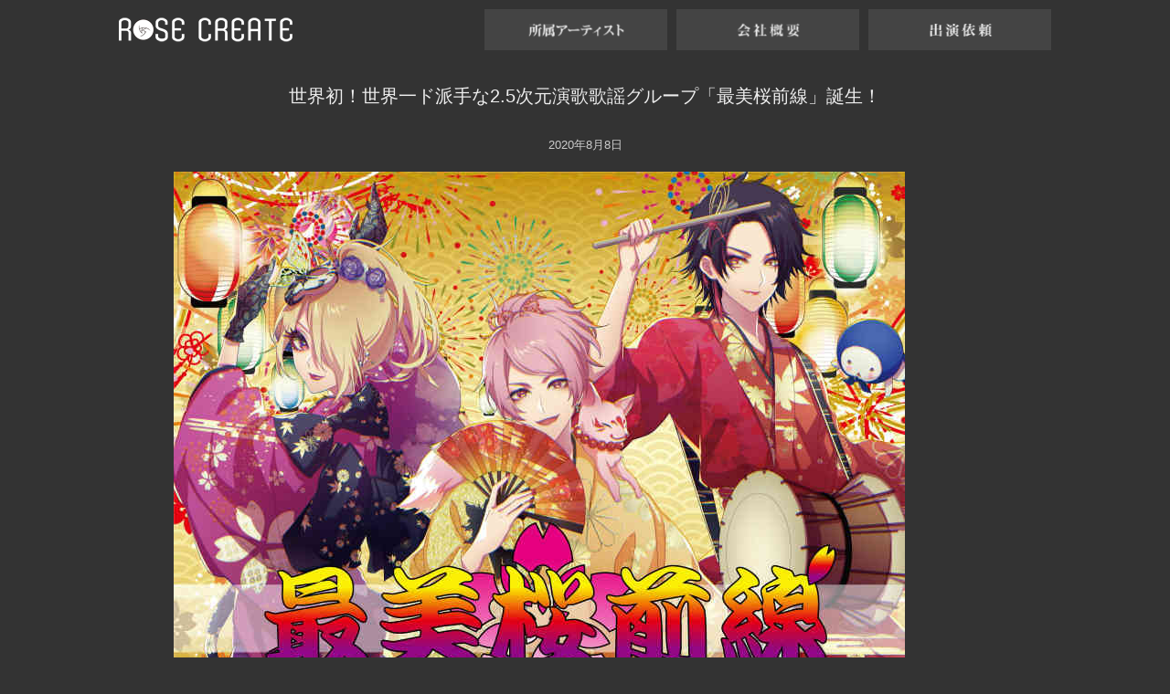

--- FILE ---
content_type: text/html; charset=UTF-8
request_url: https://rosecreate.jp/news/%E4%B8%96%E7%95%8C%E5%88%9D%EF%BC%81%E4%B8%96%E7%95%8C%E4%B8%80%E3%83%89%E6%B4%BE%E6%89%8B%E3%81%AA2-5%E6%AC%A1%E5%85%83%E6%BC%94%E6%AD%8C%E6%AD%8C%E8%AC%A1%E3%82%B0%E3%83%AB%E3%83%BC%E3%83%97/
body_size: 6170
content:
<!doctype html>
<html lang="ja">
<head>
<meta charset="UTF-8">
<meta name="viewport" content="width=device-width, initial-scale=1.0">
<title>世界初！世界一ド派手な2.5次元演歌歌謡グループ「最美桜前線」誕生！ - ROSE CREATE &#8211; 株式会社ローズクリエイト</title>
<link href="https://rosecreate.jp/css/style.css?20260202154934" rel="stylesheet" type="text/css">
<link href="https://rosecreate.jp/css/style-pc.css?20260202154934" rel="stylesheet" type="text/css">
<link href="https://rosecreate.jp/css/slider-pro.min.css" rel="stylesheet" type="text/css">

<link rel="shortcut icon" href="https://rosecreate.jp/images/common/favicon.ico">
<link rel="apple-touch-icon-precomposed" href="https://rosecreate.jp/images/common/icon1-72@2x.png" />


<meta property="og:title" content="世界初！世界一ド派手な2.5次元演歌歌謡グループ「最美桜前線」誕生！ - ROSE CREATE - 株式会社ローズクリエイト">
<meta property="og:type" content="website">
<meta property="og:url" content="https://rosecreate.jp/news/%e4%b8%96%e7%95%8c%e5%88%9d%ef%bc%81%e4%b8%96%e7%95%8c%e4%b8%80%e3%83%89%e6%b4%be%e6%89%8b%e3%81%aa2-5%e6%ac%a1%e5%85%83%e6%bc%94%e6%ad%8c%e6%ad%8c%e8%ac%a1%e3%82%b0%e3%83%ab%e3%83%bc%e3%83%97/">
<meta property="og:image" content="https://rosecreate.jp/images/%e4%b8%96%e7%95%8c%e5%88%9d%ef%bc%81%e4%b8%96%e7%95%8c%e4%b8%80%e3%83%89%e6%b4%be%e6%89%8b%e3%81%aa2-5%e6%ac%a1%e5%85%83%e6%bc%94%e6%ad%8c%e6%ad%8c%e8%ac%a1%e3%82%b0%e3%83%ab%e3%83%bc%e3%83%97/main_visual.jpg">
<meta property="og:site_name" content="ROSE CREATE &#8211; 株式会社ローズクリエイト">
<meta property="og:description" content="">
<meta property="fb:app_id" content="1600506170201629">
<meta property="twitter:card" content="summary_large_image">
<meta property="twitter:image" content="https://rosecreate.jp/images/%e4%b8%96%e7%95%8c%e5%88%9d%ef%bc%81%e4%b8%96%e7%95%8c%e4%b8%80%e3%83%89%e6%b4%be%e6%89%8b%e3%81%aa2-5%e6%ac%a1%e5%85%83%e6%bc%94%e6%ad%8c%e6%ad%8c%e8%ac%a1%e3%82%b0%e3%83%ab%e3%83%bc%e3%83%97/main_visual.jpg">
<meta property="twitter:description" content="">

<meta name="description" content="">

<meta name='robots' content='max-image-preview:large' />
<link rel='dns-prefetch' href='//www.google.com' />
<link rel='dns-prefetch' href='//s.w.org' />
		<script type="text/javascript">
			window._wpemojiSettings = {"baseUrl":"https:\/\/s.w.org\/images\/core\/emoji\/13.1.0\/72x72\/","ext":".png","svgUrl":"https:\/\/s.w.org\/images\/core\/emoji\/13.1.0\/svg\/","svgExt":".svg","source":{"concatemoji":"https:\/\/rosecreate.jp\/wp\/wp-includes\/js\/wp-emoji-release.min.js?ver=5.8.12"}};
			!function(e,a,t){var n,r,o,i=a.createElement("canvas"),p=i.getContext&&i.getContext("2d");function s(e,t){var a=String.fromCharCode;p.clearRect(0,0,i.width,i.height),p.fillText(a.apply(this,e),0,0);e=i.toDataURL();return p.clearRect(0,0,i.width,i.height),p.fillText(a.apply(this,t),0,0),e===i.toDataURL()}function c(e){var t=a.createElement("script");t.src=e,t.defer=t.type="text/javascript",a.getElementsByTagName("head")[0].appendChild(t)}for(o=Array("flag","emoji"),t.supports={everything:!0,everythingExceptFlag:!0},r=0;r<o.length;r++)t.supports[o[r]]=function(e){if(!p||!p.fillText)return!1;switch(p.textBaseline="top",p.font="600 32px Arial",e){case"flag":return s([127987,65039,8205,9895,65039],[127987,65039,8203,9895,65039])?!1:!s([55356,56826,55356,56819],[55356,56826,8203,55356,56819])&&!s([55356,57332,56128,56423,56128,56418,56128,56421,56128,56430,56128,56423,56128,56447],[55356,57332,8203,56128,56423,8203,56128,56418,8203,56128,56421,8203,56128,56430,8203,56128,56423,8203,56128,56447]);case"emoji":return!s([10084,65039,8205,55357,56613],[10084,65039,8203,55357,56613])}return!1}(o[r]),t.supports.everything=t.supports.everything&&t.supports[o[r]],"flag"!==o[r]&&(t.supports.everythingExceptFlag=t.supports.everythingExceptFlag&&t.supports[o[r]]);t.supports.everythingExceptFlag=t.supports.everythingExceptFlag&&!t.supports.flag,t.DOMReady=!1,t.readyCallback=function(){t.DOMReady=!0},t.supports.everything||(n=function(){t.readyCallback()},a.addEventListener?(a.addEventListener("DOMContentLoaded",n,!1),e.addEventListener("load",n,!1)):(e.attachEvent("onload",n),a.attachEvent("onreadystatechange",function(){"complete"===a.readyState&&t.readyCallback()})),(n=t.source||{}).concatemoji?c(n.concatemoji):n.wpemoji&&n.twemoji&&(c(n.twemoji),c(n.wpemoji)))}(window,document,window._wpemojiSettings);
		</script>
		<style type="text/css">
img.wp-smiley,
img.emoji {
	display: inline !important;
	border: none !important;
	box-shadow: none !important;
	height: 1em !important;
	width: 1em !important;
	margin: 0 .07em !important;
	vertical-align: -0.1em !important;
	background: none !important;
	padding: 0 !important;
}
</style>
	<link rel='stylesheet' id='wp-block-library-css'  href='https://rosecreate.jp/wp/wp-includes/css/dist/block-library/style.min.css?ver=5.8.12' type='text/css' media='all' />
<link rel='stylesheet' id='contact-form-7-css'  href='https://rosecreate.jp/wp/wp-content/plugins/contact-form-7/includes/css/styles.css?ver=5.5.6' type='text/css' media='all' />
<link rel="https://api.w.org/" href="https://rosecreate.jp/wp-json/" /><link rel="alternate" type="application/json" href="https://rosecreate.jp/wp-json/wp/v2/posts/4052" /><link rel="EditURI" type="application/rsd+xml" title="RSD" href="https://rosecreate.jp/wp/xmlrpc.php?rsd" />
<link rel="wlwmanifest" type="application/wlwmanifest+xml" href="https://rosecreate.jp/wp/wp-includes/wlwmanifest.xml" /> 
<meta name="generator" content="WordPress 5.8.12" />
<link rel="canonical" href="https://rosecreate.jp/news/%e4%b8%96%e7%95%8c%e5%88%9d%ef%bc%81%e4%b8%96%e7%95%8c%e4%b8%80%e3%83%89%e6%b4%be%e6%89%8b%e3%81%aa2-5%e6%ac%a1%e5%85%83%e6%bc%94%e6%ad%8c%e6%ad%8c%e8%ac%a1%e3%82%b0%e3%83%ab%e3%83%bc%e3%83%97/" />
<link rel='shortlink' href='https://rosecreate.jp/?p=4052' />
<link rel="alternate" type="application/json+oembed" href="https://rosecreate.jp/wp-json/oembed/1.0/embed?url=https%3A%2F%2Frosecreate.jp%2Fnews%2F%25e4%25b8%2596%25e7%2595%258c%25e5%2588%259d%25ef%25bc%2581%25e4%25b8%2596%25e7%2595%258c%25e4%25b8%2580%25e3%2583%2589%25e6%25b4%25be%25e6%2589%258b%25e3%2581%25aa2-5%25e6%25ac%25a1%25e5%2585%2583%25e6%25bc%2594%25e6%25ad%258c%25e6%25ad%258c%25e8%25ac%25a1%25e3%2582%25b0%25e3%2583%25ab%25e3%2583%25bc%25e3%2583%2597%2F" />
<link rel="alternate" type="text/xml+oembed" href="https://rosecreate.jp/wp-json/oembed/1.0/embed?url=https%3A%2F%2Frosecreate.jp%2Fnews%2F%25e4%25b8%2596%25e7%2595%258c%25e5%2588%259d%25ef%25bc%2581%25e4%25b8%2596%25e7%2595%258c%25e4%25b8%2580%25e3%2583%2589%25e6%25b4%25be%25e6%2589%258b%25e3%2581%25aa2-5%25e6%25ac%25a1%25e5%2585%2583%25e6%25bc%2594%25e6%25ad%258c%25e6%25ad%258c%25e8%25ac%25a1%25e3%2582%25b0%25e3%2583%25ab%25e3%2583%25bc%25e3%2583%2597%2F&#038;format=xml" />

	<style></style>

	</head>

<body>

<script>
  (function(i,s,o,g,r,a,m){i['GoogleAnalyticsObject']=r;i[r]=i[r]||function(){
  (i[r].q=i[r].q||[]).push(arguments)},i[r].l=1*new Date();a=s.createElement(o),
  m=s.getElementsByTagName(o)[0];a.async=1;a.src=g;m.parentNode.insertBefore(a,m)
  })(window,document,'script','https://www.google-analytics.com/analytics.js','ga');

  ga('create', 'UA-105793011-1', 'auto');
  ga('send', 'pageview');

</script>

<header>
<h1><a href="https://rosecreate.jp/"><img src="https://rosecreate.jp/images/common/logo@2x.png" width="190" height="45" alt="ROSE CREATE"></a></h1>
<nav id="glo_nav">
<ul>
<li class="artist"><a href=""><img src="https://rosecreate.jp/images/common/nav_pc_sub_artist@2x.png" width="170" height="30" alt="所属アーティスト"></a>
<ul>
<li><a href="https://rosecreate.jp/mamadayu/"><img src="https://rosecreate.jp/images/common/nav_pc_mamadayu@2x.png" width="220" height="30" alt="間々田優"></a></li>
<li><a href="https://rosecreate.jp/nakamurapiano/"><img src="https://rosecreate.jp/images/common/nav_pc_nakamurapiano@2x.png" width="220" height="30" alt="中村ピアノ"></a></li>
<li><a href="https://rosecreate.jp/arimotoneko/"><img src="https://rosecreate.jp/images/common/nav_pc_arimotoneko@2x.png" width="220" height="30" alt="ありもとねこ。"></a></li>
<li><a href="https://rosecreate.jp/miyoshiseiji/"><img src="https://rosecreate.jp/images/common/nav_pc_miyoshiseiji@2x.png" width="220" height="30" alt="美良政次"></a></li>
<li><a href="https://rosecreate.jp/jingu/"><img src="https://rosecreate.jp/images/common/nav_pc_jingu@2x.png" width="220" height="30" alt="JINGU"></a></li>
<li><a href="https://rosecreate.jp/reachthesky/"><img src="https://rosecreate.jp/images/common/nav_pc_reachthesky@2x.png" width="220" height="30" alt="Reach The Sky"></a></li>
<li><a href="https://rosecreate.jp/thogo/"><img src="https://rosecreate.jp/images/common/nav_pc_thogo@2x.png" width="220" height="30" alt="THOGO"></a></li>
<li><a href="https://rosecreate.jp/kisaragileon/"><img src="https://rosecreate.jp/images/common/nav_pc_kisaragileon@2x.png" width="220" height="30" alt="如月レオン"></a></li>
<li><a href="https://rosecreate.jp/quartercentury/"><img src="https://rosecreate.jp/images/common/nav_pc_quartercentury@2x.png" width="220" height="30" alt="Quarter Century"></a></li>
<li><a href="https://rosecreate.jp/nanamitina/"><img src="https://rosecreate.jp/images/common/nav_pc_nanamitina@2x.png" width="220" height="30" alt="七海ティナ"></a></li>
<li><a href="https://rosecreate.jp/thogofest2019/"><img src="https://rosecreate.jp/images/common/nav_pc_thogofest2019@2x.png" width="220" height="30" alt="THOGO FEST 2019"></a></li>
<li><a href="https://rosecreate.jp/thogofest2018/"><img src="https://rosecreate.jp/images/common/nav_pc_thogofest2018@2x.png" width="220" height="30" alt="THOGO FEST 2018"></a></li>
</ul>
</li>
<li><a href="https://rosecreate.jp/company/"><img src="https://rosecreate.jp/images/common/nav_pc_sub_company@2x.png" width="170" height="30" alt="会社概要"></a></li>
<li><a href="https://rosecreate.jp/request/"><img src="https://rosecreate.jp/images/common/nav_pc_sub_request@2x.png" width="170" height="30" alt="出演依頼"></a></li>
</ul>
</nav><!-- /#glo_nav -->
</header>


<div id="body">


<h2>世界初！世界一ド派手な2.5次元演歌歌謡グループ「最美桜前線」誕生！</h2>

<div class="content_text">

<p class="date">2020年8月8日</p>

<p><a href="https://youtu.be/PcROHlCXeCs" target="_blank" rel="noopener noreferrer"><img src="https://rosecreate.jp/images/miyoshiseiji/pic_news_20200808.jpg"></a></p>
<p>ヴィジュアル系バンドと演歌歌謡歌手の二足の草鞋で活動する、花見桜こうき、最上川司、美良政次による公演「夏だ！祭りだ！君との思い出作りだ！最美桜劇場 配信リサイタル」が８月８日に行われ、世界初！世界一ド派手な2.5次元演歌歌謡グループ「最美桜前線」を結成した事を発表した！</p>
<p>それに伴いこの夏にぴったりの曲「最美桜音頭」をYouTubeにて発表。</p>
<div class="youtube">
<iframe loading="lazy" width="560" height="315" src="https://www.youtube.com/embed/PcROHlCXeCs" frameborder="0" allow="accelerometer; autoplay; encrypted-media; gyroscope; picture-in-picture" allowfullscreen></iframe>
</div>
<p></p>
<p>2017年に花見桜こうき、最上川司で「最上桜劇場」として公演をスタートさせ、2020年に美良政次を加えビジュアル系演歌歌謡の御三家として最美桜劇場としてスタート。</p>
<p></p>
<h6>―結成の経緯を教えてください―</h6>
<p>２０１７年より続いてきた最上桜劇場ではありましたが、正直やり切った感がありました、毎公演すごく楽しかったんですがこのまま延命するよりは今後どうするかを話し合いました。<br />
一度、最上桜劇場を終わらせるのか！？それとも続けるのか！？続けるとしても今まで以上のものをちゃんと活動で提示できないと中途半端になってしまうので…それだけはファンを裏切る行為になるので避けたかったんですよね。<br />
ただ、終わらせるのは簡単だったので、切磋琢磨しながらてっぺんを目指すにはどうしたらいいかを考えた結果、個人が集まって一つのコンサートを行うのではなく、一つのグループとして活動したら今まで以上のエンターテイメントが見せれるんじゃないかと思ったんですよね。<br />
３人違った個性もあるし、歌い方や感性も違うし集合体として僕らが今まで培ってきたものを演歌歌謡で存分に発揮できるように世界一ド派手な2.5次元演歌歌謡グループとして唯一無二な演歌歌謡グループとして再出発します！<br />
皆さんにドキドキワクワクを提供したいと思っているので、最上桜前線についてきて下さい僕ら３人とスタッフとファンの皆さんが一つに一華も二華も咲かせましょう？？(花見桜こうき)</p>
<p></p>
<h6>―意気込みをお願いします―</h6>
<p>『最美桜前線が訪れる時、皆さんの笑顔の華を満開にさせたいと思ってます。個人からグループになる事で楽しい事が沢山増えると思いますし会場の一体感も、いつもドキドキワクワクを考えて発信したいと思っているので、今のうちにちゃんと推しておいて下さい！最美桜前線でてっぺん取りに行きます！いいか？さくらっ娘』花見桜こうき</p>
<p>『今の日本、世界、大変な状況の中結成された僕たちでなんとか少しでも笑顔の花を咲かせられるように、そしてその花をじわじわと世の中全体に行き渡せられるように3人で一生懸命楽しみながら歌って参ります。ビジュアル系というイメージにとらわれることなく、色んな活動で驚かせていきたいと思っておりますので、ぜひ応援の程宜しくお願い致します。前線に乗り遅れないように！』最上川司</p>
<p>『最美桜前線として活動する事になりました！その名の通り満開の笑顔咲き乱れるお祭り騒ぎを北上、南下させ全国各地へ笑顔を届けていく所存でございます！舞い踊り歌唄う最美桜前線を心ワクワクさせながらこれからの動向を楽しみにしていてください！』美良政次</p>
<p></p>
<p>と意気込み３人と最美桜前線の活動に目が離せない。<br />
これからの演歌歌謡の目となれるか最美桜前線を乞うご期待！！</p>
<p></p>
<p>新曲「最美桜音頭」公開</p>
<p><a href="https://youtu.be/PcROHlCXeCs" target="_blank" rel="noopener noreferrer"><i class="fa fa-external-link" aria-hidden="true"></i> https://youtu.be/PcROHlCXeCs</a></p>

</div><!-- /.content_text -->

</div><!-- /#body -->

<div id="page_top_btn"><a href="#"><i class="fa fa-chevron-circle-up" aria-hidden="true"></i></a></div>

<footer>
<nav id="ft_nav">
<ul>
<li><a href="https://rosecreate.jp/mamadayu/">間々田優</a></li>
<li><a href="https://rosecreate.jp/nakamurapiano/">中村ピアノ</a></li>
<li><a href="https://rosecreate.jp/arimotoneko/">ありもとねこ。</a></li>
<li><a href="https://rosecreate.jp/miyoshiseiji/">美良政次</a></li>
<li><a href="https://rosecreate.jp/jingu/">JINGU</a></li>
<li><a href="https://rosecreate.jp/reachthesky/">Reach The Sky</a></li>
<li><a href="https://rosecreate.jp/thogo/">THOGO</a></li>
<li><a href="https://rosecreate.jp/kisaragileon/">如月レオン</a></li>
<li><a href="https://rosecreate.jp/quartercentury/">Quarter Century</a></li>
<li><a href="https://rosecreate.jp/nanamitina/">七海ティナ</a></li>
</ul>
<ul>
<li><a href="https://rosecreate.jp/thogofest2019/">THOGO FEST 2019</a></li>
</ul>
<ul>
<li><a href="https://rosecreate.jp/">HOME</a></li>
<li><a href="https://rosecreate.jp/category/news/">NEWS</a></li>
<li><a href="https://rosecreate.jp/company/">会社概要</a></li>
<li><a href="https://rosecreate.jp/request/">出演依頼</a></li>
</ul>
</nav>
<p class="copyright">&copy; Copyright ROSE CREATE Inc. All Rights Reserved.</p>
<script type='text/javascript' src='https://rosecreate.jp/wp/wp-includes/js/dist/vendor/regenerator-runtime.min.js?ver=0.13.7' id='regenerator-runtime-js'></script>
<script type='text/javascript' src='https://rosecreate.jp/wp/wp-includes/js/dist/vendor/wp-polyfill.min.js?ver=3.15.0' id='wp-polyfill-js'></script>
<script type='text/javascript' id='contact-form-7-js-extra'>
/* <![CDATA[ */
var wpcf7 = {"api":{"root":"https:\/\/rosecreate.jp\/wp-json\/","namespace":"contact-form-7\/v1"}};
/* ]]> */
</script>
<script type='text/javascript' src='https://rosecreate.jp/wp/wp-content/plugins/contact-form-7/includes/js/index.js?ver=5.5.6' id='contact-form-7-js'></script>
<script type='text/javascript' src='https://www.google.com/recaptcha/api.js?render=6Leox84dAAAAALXTKv58KNYrmB1PktV-741ixT59&#038;ver=3.0' id='google-recaptcha-js'></script>
<script type='text/javascript' id='wpcf7-recaptcha-js-extra'>
/* <![CDATA[ */
var wpcf7_recaptcha = {"sitekey":"6Leox84dAAAAALXTKv58KNYrmB1PktV-741ixT59","actions":{"homepage":"homepage","contactform":"contactform"}};
/* ]]> */
</script>
<script type='text/javascript' src='https://rosecreate.jp/wp/wp-content/plugins/contact-form-7/modules/recaptcha/index.js?ver=5.5.6' id='wpcf7-recaptcha-js'></script>
<script type='text/javascript' src='https://rosecreate.jp/wp/wp-includes/js/wp-embed.min.js?ver=5.8.12' id='wp-embed-js'></script>
</footer>

<script src="https://rosecreate.jp/js/jquery-3.2.1.min.js"></script>
<script src="https://rosecreate.jp/js/jquery.sliderPro.min.js"></script>
<script src="https://rosecreate.jp/js/common.js"></script>


<script>
//MUSICリストを初期化
$(function() {
	$('#music_list').sliderPro({
		width: 500,
		height: 400,
		buttons: false,
		autoplay: false,
		arrows: true,
		fadeArrows: true,
		thumbnailArrows: true,
		thumbnailWidth: 100,
		thumbnailHeight: 100,
		touchSwipe: false,
	});

	$('.music_list').sliderPro({
		width: 500,
		height: 400,
		buttons: false,
		autoplay: false,
		arrows: true,
		fadeArrows: true,
		thumbnailArrows: true,
		thumbnailWidth: 100,
		thumbnailHeight: 100,
		touchSwipe: false,
	});

	$('.video_list').sliderPro({
		width: 500,
		height: 500,
		buttons: false,
		autoplay: false,
		arrows: true,
		fadeArrows: true,
		thumbnailArrows: true,
		thumbnailWidth: 100,
		thumbnailHeight: 100,
		touchSwipe: false,
	});

});

//ナビの現在位置(urlが./)に装飾用クラス付加
$(function() {
	$("#page_nav a[href='./']").parent('li').addClass('current');
	$(".live_nav a[href='./']").parent('li').addClass('current');
	$("#subpage_nav a[href='./']").parent('li').addClass('current');
});
</script>

<script>
$(function() {
	$('.artist ul').hide();

	$('.artist > a').click(function() {
		if ($('.artist ul').hasClass('open')) {
			$('.artist ul').hide();
			$('.artist ul').removeClass('open');
		} else {
			$('.artist ul').show();
			$('.artist ul').addClass('open');
		}
	});

	//bodyのどこかクリック時、アーティスト一覧を隠す
	$('body').click(function() {
		$('.artist ul').hide();
		$('.artist ul').removeClass('open');
	});
}); 
</script>

<script src="https://use.fontawesome.com/8496445de1.js"></script>

</body>
</html>

--- FILE ---
content_type: text/html; charset=utf-8
request_url: https://www.google.com/recaptcha/api2/anchor?ar=1&k=6Leox84dAAAAALXTKv58KNYrmB1PktV-741ixT59&co=aHR0cHM6Ly9yb3NlY3JlYXRlLmpwOjQ0Mw..&hl=en&v=N67nZn4AqZkNcbeMu4prBgzg&size=invisible&anchor-ms=40000&execute-ms=30000&cb=313pw15b0n1w
body_size: 48644
content:
<!DOCTYPE HTML><html dir="ltr" lang="en"><head><meta http-equiv="Content-Type" content="text/html; charset=UTF-8">
<meta http-equiv="X-UA-Compatible" content="IE=edge">
<title>reCAPTCHA</title>
<style type="text/css">
/* cyrillic-ext */
@font-face {
  font-family: 'Roboto';
  font-style: normal;
  font-weight: 400;
  font-stretch: 100%;
  src: url(//fonts.gstatic.com/s/roboto/v48/KFO7CnqEu92Fr1ME7kSn66aGLdTylUAMa3GUBHMdazTgWw.woff2) format('woff2');
  unicode-range: U+0460-052F, U+1C80-1C8A, U+20B4, U+2DE0-2DFF, U+A640-A69F, U+FE2E-FE2F;
}
/* cyrillic */
@font-face {
  font-family: 'Roboto';
  font-style: normal;
  font-weight: 400;
  font-stretch: 100%;
  src: url(//fonts.gstatic.com/s/roboto/v48/KFO7CnqEu92Fr1ME7kSn66aGLdTylUAMa3iUBHMdazTgWw.woff2) format('woff2');
  unicode-range: U+0301, U+0400-045F, U+0490-0491, U+04B0-04B1, U+2116;
}
/* greek-ext */
@font-face {
  font-family: 'Roboto';
  font-style: normal;
  font-weight: 400;
  font-stretch: 100%;
  src: url(//fonts.gstatic.com/s/roboto/v48/KFO7CnqEu92Fr1ME7kSn66aGLdTylUAMa3CUBHMdazTgWw.woff2) format('woff2');
  unicode-range: U+1F00-1FFF;
}
/* greek */
@font-face {
  font-family: 'Roboto';
  font-style: normal;
  font-weight: 400;
  font-stretch: 100%;
  src: url(//fonts.gstatic.com/s/roboto/v48/KFO7CnqEu92Fr1ME7kSn66aGLdTylUAMa3-UBHMdazTgWw.woff2) format('woff2');
  unicode-range: U+0370-0377, U+037A-037F, U+0384-038A, U+038C, U+038E-03A1, U+03A3-03FF;
}
/* math */
@font-face {
  font-family: 'Roboto';
  font-style: normal;
  font-weight: 400;
  font-stretch: 100%;
  src: url(//fonts.gstatic.com/s/roboto/v48/KFO7CnqEu92Fr1ME7kSn66aGLdTylUAMawCUBHMdazTgWw.woff2) format('woff2');
  unicode-range: U+0302-0303, U+0305, U+0307-0308, U+0310, U+0312, U+0315, U+031A, U+0326-0327, U+032C, U+032F-0330, U+0332-0333, U+0338, U+033A, U+0346, U+034D, U+0391-03A1, U+03A3-03A9, U+03B1-03C9, U+03D1, U+03D5-03D6, U+03F0-03F1, U+03F4-03F5, U+2016-2017, U+2034-2038, U+203C, U+2040, U+2043, U+2047, U+2050, U+2057, U+205F, U+2070-2071, U+2074-208E, U+2090-209C, U+20D0-20DC, U+20E1, U+20E5-20EF, U+2100-2112, U+2114-2115, U+2117-2121, U+2123-214F, U+2190, U+2192, U+2194-21AE, U+21B0-21E5, U+21F1-21F2, U+21F4-2211, U+2213-2214, U+2216-22FF, U+2308-230B, U+2310, U+2319, U+231C-2321, U+2336-237A, U+237C, U+2395, U+239B-23B7, U+23D0, U+23DC-23E1, U+2474-2475, U+25AF, U+25B3, U+25B7, U+25BD, U+25C1, U+25CA, U+25CC, U+25FB, U+266D-266F, U+27C0-27FF, U+2900-2AFF, U+2B0E-2B11, U+2B30-2B4C, U+2BFE, U+3030, U+FF5B, U+FF5D, U+1D400-1D7FF, U+1EE00-1EEFF;
}
/* symbols */
@font-face {
  font-family: 'Roboto';
  font-style: normal;
  font-weight: 400;
  font-stretch: 100%;
  src: url(//fonts.gstatic.com/s/roboto/v48/KFO7CnqEu92Fr1ME7kSn66aGLdTylUAMaxKUBHMdazTgWw.woff2) format('woff2');
  unicode-range: U+0001-000C, U+000E-001F, U+007F-009F, U+20DD-20E0, U+20E2-20E4, U+2150-218F, U+2190, U+2192, U+2194-2199, U+21AF, U+21E6-21F0, U+21F3, U+2218-2219, U+2299, U+22C4-22C6, U+2300-243F, U+2440-244A, U+2460-24FF, U+25A0-27BF, U+2800-28FF, U+2921-2922, U+2981, U+29BF, U+29EB, U+2B00-2BFF, U+4DC0-4DFF, U+FFF9-FFFB, U+10140-1018E, U+10190-1019C, U+101A0, U+101D0-101FD, U+102E0-102FB, U+10E60-10E7E, U+1D2C0-1D2D3, U+1D2E0-1D37F, U+1F000-1F0FF, U+1F100-1F1AD, U+1F1E6-1F1FF, U+1F30D-1F30F, U+1F315, U+1F31C, U+1F31E, U+1F320-1F32C, U+1F336, U+1F378, U+1F37D, U+1F382, U+1F393-1F39F, U+1F3A7-1F3A8, U+1F3AC-1F3AF, U+1F3C2, U+1F3C4-1F3C6, U+1F3CA-1F3CE, U+1F3D4-1F3E0, U+1F3ED, U+1F3F1-1F3F3, U+1F3F5-1F3F7, U+1F408, U+1F415, U+1F41F, U+1F426, U+1F43F, U+1F441-1F442, U+1F444, U+1F446-1F449, U+1F44C-1F44E, U+1F453, U+1F46A, U+1F47D, U+1F4A3, U+1F4B0, U+1F4B3, U+1F4B9, U+1F4BB, U+1F4BF, U+1F4C8-1F4CB, U+1F4D6, U+1F4DA, U+1F4DF, U+1F4E3-1F4E6, U+1F4EA-1F4ED, U+1F4F7, U+1F4F9-1F4FB, U+1F4FD-1F4FE, U+1F503, U+1F507-1F50B, U+1F50D, U+1F512-1F513, U+1F53E-1F54A, U+1F54F-1F5FA, U+1F610, U+1F650-1F67F, U+1F687, U+1F68D, U+1F691, U+1F694, U+1F698, U+1F6AD, U+1F6B2, U+1F6B9-1F6BA, U+1F6BC, U+1F6C6-1F6CF, U+1F6D3-1F6D7, U+1F6E0-1F6EA, U+1F6F0-1F6F3, U+1F6F7-1F6FC, U+1F700-1F7FF, U+1F800-1F80B, U+1F810-1F847, U+1F850-1F859, U+1F860-1F887, U+1F890-1F8AD, U+1F8B0-1F8BB, U+1F8C0-1F8C1, U+1F900-1F90B, U+1F93B, U+1F946, U+1F984, U+1F996, U+1F9E9, U+1FA00-1FA6F, U+1FA70-1FA7C, U+1FA80-1FA89, U+1FA8F-1FAC6, U+1FACE-1FADC, U+1FADF-1FAE9, U+1FAF0-1FAF8, U+1FB00-1FBFF;
}
/* vietnamese */
@font-face {
  font-family: 'Roboto';
  font-style: normal;
  font-weight: 400;
  font-stretch: 100%;
  src: url(//fonts.gstatic.com/s/roboto/v48/KFO7CnqEu92Fr1ME7kSn66aGLdTylUAMa3OUBHMdazTgWw.woff2) format('woff2');
  unicode-range: U+0102-0103, U+0110-0111, U+0128-0129, U+0168-0169, U+01A0-01A1, U+01AF-01B0, U+0300-0301, U+0303-0304, U+0308-0309, U+0323, U+0329, U+1EA0-1EF9, U+20AB;
}
/* latin-ext */
@font-face {
  font-family: 'Roboto';
  font-style: normal;
  font-weight: 400;
  font-stretch: 100%;
  src: url(//fonts.gstatic.com/s/roboto/v48/KFO7CnqEu92Fr1ME7kSn66aGLdTylUAMa3KUBHMdazTgWw.woff2) format('woff2');
  unicode-range: U+0100-02BA, U+02BD-02C5, U+02C7-02CC, U+02CE-02D7, U+02DD-02FF, U+0304, U+0308, U+0329, U+1D00-1DBF, U+1E00-1E9F, U+1EF2-1EFF, U+2020, U+20A0-20AB, U+20AD-20C0, U+2113, U+2C60-2C7F, U+A720-A7FF;
}
/* latin */
@font-face {
  font-family: 'Roboto';
  font-style: normal;
  font-weight: 400;
  font-stretch: 100%;
  src: url(//fonts.gstatic.com/s/roboto/v48/KFO7CnqEu92Fr1ME7kSn66aGLdTylUAMa3yUBHMdazQ.woff2) format('woff2');
  unicode-range: U+0000-00FF, U+0131, U+0152-0153, U+02BB-02BC, U+02C6, U+02DA, U+02DC, U+0304, U+0308, U+0329, U+2000-206F, U+20AC, U+2122, U+2191, U+2193, U+2212, U+2215, U+FEFF, U+FFFD;
}
/* cyrillic-ext */
@font-face {
  font-family: 'Roboto';
  font-style: normal;
  font-weight: 500;
  font-stretch: 100%;
  src: url(//fonts.gstatic.com/s/roboto/v48/KFO7CnqEu92Fr1ME7kSn66aGLdTylUAMa3GUBHMdazTgWw.woff2) format('woff2');
  unicode-range: U+0460-052F, U+1C80-1C8A, U+20B4, U+2DE0-2DFF, U+A640-A69F, U+FE2E-FE2F;
}
/* cyrillic */
@font-face {
  font-family: 'Roboto';
  font-style: normal;
  font-weight: 500;
  font-stretch: 100%;
  src: url(//fonts.gstatic.com/s/roboto/v48/KFO7CnqEu92Fr1ME7kSn66aGLdTylUAMa3iUBHMdazTgWw.woff2) format('woff2');
  unicode-range: U+0301, U+0400-045F, U+0490-0491, U+04B0-04B1, U+2116;
}
/* greek-ext */
@font-face {
  font-family: 'Roboto';
  font-style: normal;
  font-weight: 500;
  font-stretch: 100%;
  src: url(//fonts.gstatic.com/s/roboto/v48/KFO7CnqEu92Fr1ME7kSn66aGLdTylUAMa3CUBHMdazTgWw.woff2) format('woff2');
  unicode-range: U+1F00-1FFF;
}
/* greek */
@font-face {
  font-family: 'Roboto';
  font-style: normal;
  font-weight: 500;
  font-stretch: 100%;
  src: url(//fonts.gstatic.com/s/roboto/v48/KFO7CnqEu92Fr1ME7kSn66aGLdTylUAMa3-UBHMdazTgWw.woff2) format('woff2');
  unicode-range: U+0370-0377, U+037A-037F, U+0384-038A, U+038C, U+038E-03A1, U+03A3-03FF;
}
/* math */
@font-face {
  font-family: 'Roboto';
  font-style: normal;
  font-weight: 500;
  font-stretch: 100%;
  src: url(//fonts.gstatic.com/s/roboto/v48/KFO7CnqEu92Fr1ME7kSn66aGLdTylUAMawCUBHMdazTgWw.woff2) format('woff2');
  unicode-range: U+0302-0303, U+0305, U+0307-0308, U+0310, U+0312, U+0315, U+031A, U+0326-0327, U+032C, U+032F-0330, U+0332-0333, U+0338, U+033A, U+0346, U+034D, U+0391-03A1, U+03A3-03A9, U+03B1-03C9, U+03D1, U+03D5-03D6, U+03F0-03F1, U+03F4-03F5, U+2016-2017, U+2034-2038, U+203C, U+2040, U+2043, U+2047, U+2050, U+2057, U+205F, U+2070-2071, U+2074-208E, U+2090-209C, U+20D0-20DC, U+20E1, U+20E5-20EF, U+2100-2112, U+2114-2115, U+2117-2121, U+2123-214F, U+2190, U+2192, U+2194-21AE, U+21B0-21E5, U+21F1-21F2, U+21F4-2211, U+2213-2214, U+2216-22FF, U+2308-230B, U+2310, U+2319, U+231C-2321, U+2336-237A, U+237C, U+2395, U+239B-23B7, U+23D0, U+23DC-23E1, U+2474-2475, U+25AF, U+25B3, U+25B7, U+25BD, U+25C1, U+25CA, U+25CC, U+25FB, U+266D-266F, U+27C0-27FF, U+2900-2AFF, U+2B0E-2B11, U+2B30-2B4C, U+2BFE, U+3030, U+FF5B, U+FF5D, U+1D400-1D7FF, U+1EE00-1EEFF;
}
/* symbols */
@font-face {
  font-family: 'Roboto';
  font-style: normal;
  font-weight: 500;
  font-stretch: 100%;
  src: url(//fonts.gstatic.com/s/roboto/v48/KFO7CnqEu92Fr1ME7kSn66aGLdTylUAMaxKUBHMdazTgWw.woff2) format('woff2');
  unicode-range: U+0001-000C, U+000E-001F, U+007F-009F, U+20DD-20E0, U+20E2-20E4, U+2150-218F, U+2190, U+2192, U+2194-2199, U+21AF, U+21E6-21F0, U+21F3, U+2218-2219, U+2299, U+22C4-22C6, U+2300-243F, U+2440-244A, U+2460-24FF, U+25A0-27BF, U+2800-28FF, U+2921-2922, U+2981, U+29BF, U+29EB, U+2B00-2BFF, U+4DC0-4DFF, U+FFF9-FFFB, U+10140-1018E, U+10190-1019C, U+101A0, U+101D0-101FD, U+102E0-102FB, U+10E60-10E7E, U+1D2C0-1D2D3, U+1D2E0-1D37F, U+1F000-1F0FF, U+1F100-1F1AD, U+1F1E6-1F1FF, U+1F30D-1F30F, U+1F315, U+1F31C, U+1F31E, U+1F320-1F32C, U+1F336, U+1F378, U+1F37D, U+1F382, U+1F393-1F39F, U+1F3A7-1F3A8, U+1F3AC-1F3AF, U+1F3C2, U+1F3C4-1F3C6, U+1F3CA-1F3CE, U+1F3D4-1F3E0, U+1F3ED, U+1F3F1-1F3F3, U+1F3F5-1F3F7, U+1F408, U+1F415, U+1F41F, U+1F426, U+1F43F, U+1F441-1F442, U+1F444, U+1F446-1F449, U+1F44C-1F44E, U+1F453, U+1F46A, U+1F47D, U+1F4A3, U+1F4B0, U+1F4B3, U+1F4B9, U+1F4BB, U+1F4BF, U+1F4C8-1F4CB, U+1F4D6, U+1F4DA, U+1F4DF, U+1F4E3-1F4E6, U+1F4EA-1F4ED, U+1F4F7, U+1F4F9-1F4FB, U+1F4FD-1F4FE, U+1F503, U+1F507-1F50B, U+1F50D, U+1F512-1F513, U+1F53E-1F54A, U+1F54F-1F5FA, U+1F610, U+1F650-1F67F, U+1F687, U+1F68D, U+1F691, U+1F694, U+1F698, U+1F6AD, U+1F6B2, U+1F6B9-1F6BA, U+1F6BC, U+1F6C6-1F6CF, U+1F6D3-1F6D7, U+1F6E0-1F6EA, U+1F6F0-1F6F3, U+1F6F7-1F6FC, U+1F700-1F7FF, U+1F800-1F80B, U+1F810-1F847, U+1F850-1F859, U+1F860-1F887, U+1F890-1F8AD, U+1F8B0-1F8BB, U+1F8C0-1F8C1, U+1F900-1F90B, U+1F93B, U+1F946, U+1F984, U+1F996, U+1F9E9, U+1FA00-1FA6F, U+1FA70-1FA7C, U+1FA80-1FA89, U+1FA8F-1FAC6, U+1FACE-1FADC, U+1FADF-1FAE9, U+1FAF0-1FAF8, U+1FB00-1FBFF;
}
/* vietnamese */
@font-face {
  font-family: 'Roboto';
  font-style: normal;
  font-weight: 500;
  font-stretch: 100%;
  src: url(//fonts.gstatic.com/s/roboto/v48/KFO7CnqEu92Fr1ME7kSn66aGLdTylUAMa3OUBHMdazTgWw.woff2) format('woff2');
  unicode-range: U+0102-0103, U+0110-0111, U+0128-0129, U+0168-0169, U+01A0-01A1, U+01AF-01B0, U+0300-0301, U+0303-0304, U+0308-0309, U+0323, U+0329, U+1EA0-1EF9, U+20AB;
}
/* latin-ext */
@font-face {
  font-family: 'Roboto';
  font-style: normal;
  font-weight: 500;
  font-stretch: 100%;
  src: url(//fonts.gstatic.com/s/roboto/v48/KFO7CnqEu92Fr1ME7kSn66aGLdTylUAMa3KUBHMdazTgWw.woff2) format('woff2');
  unicode-range: U+0100-02BA, U+02BD-02C5, U+02C7-02CC, U+02CE-02D7, U+02DD-02FF, U+0304, U+0308, U+0329, U+1D00-1DBF, U+1E00-1E9F, U+1EF2-1EFF, U+2020, U+20A0-20AB, U+20AD-20C0, U+2113, U+2C60-2C7F, U+A720-A7FF;
}
/* latin */
@font-face {
  font-family: 'Roboto';
  font-style: normal;
  font-weight: 500;
  font-stretch: 100%;
  src: url(//fonts.gstatic.com/s/roboto/v48/KFO7CnqEu92Fr1ME7kSn66aGLdTylUAMa3yUBHMdazQ.woff2) format('woff2');
  unicode-range: U+0000-00FF, U+0131, U+0152-0153, U+02BB-02BC, U+02C6, U+02DA, U+02DC, U+0304, U+0308, U+0329, U+2000-206F, U+20AC, U+2122, U+2191, U+2193, U+2212, U+2215, U+FEFF, U+FFFD;
}
/* cyrillic-ext */
@font-face {
  font-family: 'Roboto';
  font-style: normal;
  font-weight: 900;
  font-stretch: 100%;
  src: url(//fonts.gstatic.com/s/roboto/v48/KFO7CnqEu92Fr1ME7kSn66aGLdTylUAMa3GUBHMdazTgWw.woff2) format('woff2');
  unicode-range: U+0460-052F, U+1C80-1C8A, U+20B4, U+2DE0-2DFF, U+A640-A69F, U+FE2E-FE2F;
}
/* cyrillic */
@font-face {
  font-family: 'Roboto';
  font-style: normal;
  font-weight: 900;
  font-stretch: 100%;
  src: url(//fonts.gstatic.com/s/roboto/v48/KFO7CnqEu92Fr1ME7kSn66aGLdTylUAMa3iUBHMdazTgWw.woff2) format('woff2');
  unicode-range: U+0301, U+0400-045F, U+0490-0491, U+04B0-04B1, U+2116;
}
/* greek-ext */
@font-face {
  font-family: 'Roboto';
  font-style: normal;
  font-weight: 900;
  font-stretch: 100%;
  src: url(//fonts.gstatic.com/s/roboto/v48/KFO7CnqEu92Fr1ME7kSn66aGLdTylUAMa3CUBHMdazTgWw.woff2) format('woff2');
  unicode-range: U+1F00-1FFF;
}
/* greek */
@font-face {
  font-family: 'Roboto';
  font-style: normal;
  font-weight: 900;
  font-stretch: 100%;
  src: url(//fonts.gstatic.com/s/roboto/v48/KFO7CnqEu92Fr1ME7kSn66aGLdTylUAMa3-UBHMdazTgWw.woff2) format('woff2');
  unicode-range: U+0370-0377, U+037A-037F, U+0384-038A, U+038C, U+038E-03A1, U+03A3-03FF;
}
/* math */
@font-face {
  font-family: 'Roboto';
  font-style: normal;
  font-weight: 900;
  font-stretch: 100%;
  src: url(//fonts.gstatic.com/s/roboto/v48/KFO7CnqEu92Fr1ME7kSn66aGLdTylUAMawCUBHMdazTgWw.woff2) format('woff2');
  unicode-range: U+0302-0303, U+0305, U+0307-0308, U+0310, U+0312, U+0315, U+031A, U+0326-0327, U+032C, U+032F-0330, U+0332-0333, U+0338, U+033A, U+0346, U+034D, U+0391-03A1, U+03A3-03A9, U+03B1-03C9, U+03D1, U+03D5-03D6, U+03F0-03F1, U+03F4-03F5, U+2016-2017, U+2034-2038, U+203C, U+2040, U+2043, U+2047, U+2050, U+2057, U+205F, U+2070-2071, U+2074-208E, U+2090-209C, U+20D0-20DC, U+20E1, U+20E5-20EF, U+2100-2112, U+2114-2115, U+2117-2121, U+2123-214F, U+2190, U+2192, U+2194-21AE, U+21B0-21E5, U+21F1-21F2, U+21F4-2211, U+2213-2214, U+2216-22FF, U+2308-230B, U+2310, U+2319, U+231C-2321, U+2336-237A, U+237C, U+2395, U+239B-23B7, U+23D0, U+23DC-23E1, U+2474-2475, U+25AF, U+25B3, U+25B7, U+25BD, U+25C1, U+25CA, U+25CC, U+25FB, U+266D-266F, U+27C0-27FF, U+2900-2AFF, U+2B0E-2B11, U+2B30-2B4C, U+2BFE, U+3030, U+FF5B, U+FF5D, U+1D400-1D7FF, U+1EE00-1EEFF;
}
/* symbols */
@font-face {
  font-family: 'Roboto';
  font-style: normal;
  font-weight: 900;
  font-stretch: 100%;
  src: url(//fonts.gstatic.com/s/roboto/v48/KFO7CnqEu92Fr1ME7kSn66aGLdTylUAMaxKUBHMdazTgWw.woff2) format('woff2');
  unicode-range: U+0001-000C, U+000E-001F, U+007F-009F, U+20DD-20E0, U+20E2-20E4, U+2150-218F, U+2190, U+2192, U+2194-2199, U+21AF, U+21E6-21F0, U+21F3, U+2218-2219, U+2299, U+22C4-22C6, U+2300-243F, U+2440-244A, U+2460-24FF, U+25A0-27BF, U+2800-28FF, U+2921-2922, U+2981, U+29BF, U+29EB, U+2B00-2BFF, U+4DC0-4DFF, U+FFF9-FFFB, U+10140-1018E, U+10190-1019C, U+101A0, U+101D0-101FD, U+102E0-102FB, U+10E60-10E7E, U+1D2C0-1D2D3, U+1D2E0-1D37F, U+1F000-1F0FF, U+1F100-1F1AD, U+1F1E6-1F1FF, U+1F30D-1F30F, U+1F315, U+1F31C, U+1F31E, U+1F320-1F32C, U+1F336, U+1F378, U+1F37D, U+1F382, U+1F393-1F39F, U+1F3A7-1F3A8, U+1F3AC-1F3AF, U+1F3C2, U+1F3C4-1F3C6, U+1F3CA-1F3CE, U+1F3D4-1F3E0, U+1F3ED, U+1F3F1-1F3F3, U+1F3F5-1F3F7, U+1F408, U+1F415, U+1F41F, U+1F426, U+1F43F, U+1F441-1F442, U+1F444, U+1F446-1F449, U+1F44C-1F44E, U+1F453, U+1F46A, U+1F47D, U+1F4A3, U+1F4B0, U+1F4B3, U+1F4B9, U+1F4BB, U+1F4BF, U+1F4C8-1F4CB, U+1F4D6, U+1F4DA, U+1F4DF, U+1F4E3-1F4E6, U+1F4EA-1F4ED, U+1F4F7, U+1F4F9-1F4FB, U+1F4FD-1F4FE, U+1F503, U+1F507-1F50B, U+1F50D, U+1F512-1F513, U+1F53E-1F54A, U+1F54F-1F5FA, U+1F610, U+1F650-1F67F, U+1F687, U+1F68D, U+1F691, U+1F694, U+1F698, U+1F6AD, U+1F6B2, U+1F6B9-1F6BA, U+1F6BC, U+1F6C6-1F6CF, U+1F6D3-1F6D7, U+1F6E0-1F6EA, U+1F6F0-1F6F3, U+1F6F7-1F6FC, U+1F700-1F7FF, U+1F800-1F80B, U+1F810-1F847, U+1F850-1F859, U+1F860-1F887, U+1F890-1F8AD, U+1F8B0-1F8BB, U+1F8C0-1F8C1, U+1F900-1F90B, U+1F93B, U+1F946, U+1F984, U+1F996, U+1F9E9, U+1FA00-1FA6F, U+1FA70-1FA7C, U+1FA80-1FA89, U+1FA8F-1FAC6, U+1FACE-1FADC, U+1FADF-1FAE9, U+1FAF0-1FAF8, U+1FB00-1FBFF;
}
/* vietnamese */
@font-face {
  font-family: 'Roboto';
  font-style: normal;
  font-weight: 900;
  font-stretch: 100%;
  src: url(//fonts.gstatic.com/s/roboto/v48/KFO7CnqEu92Fr1ME7kSn66aGLdTylUAMa3OUBHMdazTgWw.woff2) format('woff2');
  unicode-range: U+0102-0103, U+0110-0111, U+0128-0129, U+0168-0169, U+01A0-01A1, U+01AF-01B0, U+0300-0301, U+0303-0304, U+0308-0309, U+0323, U+0329, U+1EA0-1EF9, U+20AB;
}
/* latin-ext */
@font-face {
  font-family: 'Roboto';
  font-style: normal;
  font-weight: 900;
  font-stretch: 100%;
  src: url(//fonts.gstatic.com/s/roboto/v48/KFO7CnqEu92Fr1ME7kSn66aGLdTylUAMa3KUBHMdazTgWw.woff2) format('woff2');
  unicode-range: U+0100-02BA, U+02BD-02C5, U+02C7-02CC, U+02CE-02D7, U+02DD-02FF, U+0304, U+0308, U+0329, U+1D00-1DBF, U+1E00-1E9F, U+1EF2-1EFF, U+2020, U+20A0-20AB, U+20AD-20C0, U+2113, U+2C60-2C7F, U+A720-A7FF;
}
/* latin */
@font-face {
  font-family: 'Roboto';
  font-style: normal;
  font-weight: 900;
  font-stretch: 100%;
  src: url(//fonts.gstatic.com/s/roboto/v48/KFO7CnqEu92Fr1ME7kSn66aGLdTylUAMa3yUBHMdazQ.woff2) format('woff2');
  unicode-range: U+0000-00FF, U+0131, U+0152-0153, U+02BB-02BC, U+02C6, U+02DA, U+02DC, U+0304, U+0308, U+0329, U+2000-206F, U+20AC, U+2122, U+2191, U+2193, U+2212, U+2215, U+FEFF, U+FFFD;
}

</style>
<link rel="stylesheet" type="text/css" href="https://www.gstatic.com/recaptcha/releases/N67nZn4AqZkNcbeMu4prBgzg/styles__ltr.css">
<script nonce="gQ16POkyJY6uFTnWzoGdKA" type="text/javascript">window['__recaptcha_api'] = 'https://www.google.com/recaptcha/api2/';</script>
<script type="text/javascript" src="https://www.gstatic.com/recaptcha/releases/N67nZn4AqZkNcbeMu4prBgzg/recaptcha__en.js" nonce="gQ16POkyJY6uFTnWzoGdKA">
      
    </script></head>
<body><div id="rc-anchor-alert" class="rc-anchor-alert"></div>
<input type="hidden" id="recaptcha-token" value="[base64]">
<script type="text/javascript" nonce="gQ16POkyJY6uFTnWzoGdKA">
      recaptcha.anchor.Main.init("[\x22ainput\x22,[\x22bgdata\x22,\x22\x22,\[base64]/[base64]/MjU1Ong/[base64]/[base64]/[base64]/[base64]/[base64]/[base64]/[base64]/[base64]/[base64]/[base64]/[base64]/[base64]/[base64]/[base64]/[base64]\\u003d\x22,\[base64]\\u003d\x22,\x22w5/Dv8KRV1nCosKqw7XDuiLChXrDuQTCkTc+wq3Cq8Kaw5PDvTcaL1dPwpxTTMKTwrYGwonDpz7DqQ3DvV5+RDrCtsKRw6DDocOhWxTDhHLCvHvDuSDCqMKyXsKsL8OjwpZCKMK4w5BwQMKJwrY/UcODw5JgX2RlfEHCnMOhHSbCoDnDp1jDiB3DsGh/N8KEXRoNw43DrcKEw5FuwohoDsOyVTPDpy7CrcKAw6hjZ03DjMOOwos/csORwrrDqMKmYMOvwqHCgQYRwoTDlUlZIsOqwpnCpMO+IcKbFsO5w5YOS8KTw4BTc8OiwqPDhTbCpcKeJVPChMKpUMOAIcOHw57DhMOzcizDmMOPwoDCp8OjYsKiwqXDnsO4w4l5wpotExsVw79YRmswQi/DsG/DnMO4J8KdYsOWw5oVGsOpN8K6w5oGwq/CksKmw7nDijbDt8OobsKQfD9qTQHDscOwJMOUw63Dr8KwwpZ4w4zDqQ40PlzChSYUb0QAB0cBw74yE8OlwplODhzCgCrDhcOdwp1gwpZyNsKyNVHDoysWbsK+QjdGw5rCkcOOd8KaY0FEw7t5GG/Ch8OGSBzDlz52wqzCqMK/[base64]/CrsKzw4rDsR4qZHcTw7pjwqzDmMKDwqEVGMOjwo7Dng9SwpDCi1XDvRHDjcKrw6cVwqgpWlBowqZZIMKPwpIdS2XCoCzCtnR2w7JRwpdrGWDDpxDDmsK5woBoF8OKwq/CtMOtSzgNw7tgcBMww7wKNMK1w75mwo5Ewpg3WsKkOsKwwrBHaiBHBk3CsjJmLXfDuMKUHcKnMcOqCcKCC1UUw5wTTR/[base64]/DucKLwpJPHhnCnRdjw4Aewq3DiX8YdMObWFllw64KIcK+wqxCwpBYc8ODWcOOw4JBEAfCuVXCnMKwKcK7CMKWKMK1w73CtsKEwqYhw6XDsUghw6LDjwjChFBhw4Q9DMKtJw/[base64]/CtsKCwqQaw4hfBMOXXQMkwqrDsyXClkPCoHTDl2jCicK5dWFWwqEvw4LChBTDjsO5w5UKwrllDMOKwr/Dq8KwwofCjyckwq7DisO4LitGwqHDqxsPcnBHwoXComY2TVvCvR/DgWvCi8OTw7TDk23DqiDDi8KKCQpYwrfCp8K/w4/DssOAD8KTwo06SWPDsyE0wqDDiXwvWMKRZ8OjdhjCu8O+ecOcU8KDwqBdw5fCvgHDtsKDSMOieMOkwrgGC8Oow7FEwr3Dj8OdU0gCbMOkw7VzXMOnVEnDo8OxwpwJe8Kdw6nDmQHCjwMKw6YhwrF3KMKffsKnZlbDl1M/UsK6wpfCjMKvw63Dn8OZw4DDoy/DsVXDhMOiw6jClMKFw4DDgjHDn8K/SMKKRkXCisOEw7bDosKawqzCr8ODw64BU8OWw6pcawl1wpkjwodeAMKgw5fCqkrDv8KEw5vCl8OtGUNowpYdwqXDr8KMwq0uScK5HEXCscOmwp/CpMOnwq7DliHDuyzCvcODw4DDiMKTwoRAwoUaPsO3wr8lwo5Oa8KAwrwcfMOFw4sDSMK9wrYxw6JCwpLCizrDtknCpkXCscK5B8KRw7pMworDn8ORJcOkLBQnBcKTXzhKX8OPEMKrYsOzG8ONwpvDhE/DlsKkw4vCrhTDih1aTAXCgAMEw5dBw4wBwq/CpC7DiT/DnMK5H8OOwqpmwp3DnMKQw7XDmkloRMKaOcKMw5DCtsOTNjdQC2PClkg2wpvDkndyw5XCg3LCknx9w7sBJ2zCm8OQwpoGw4DDgmJPJ8KtGcKnEMKccStmPcKAWMO/w6dNdRfDiUvCtcKLaWJvAS1wwoADF8KWw5Bzw6DCpE1/[base64]/CgD4nwpdRwrFuUwDDggICwq/Ch8OXNMO/w5V/OhFONxrDtsKEC1bCtMO6FVZawrHClVVgw7DDrsOnfMO+w5nCqMOUUkYoKcOiwqc0W8ODXlk/[base64]/DsXLChV/DosOIwqNowrzClcKBZMKkwoBlccOSw7rDuDM/B8K+woZ3w7QnwrfCo8Knwq1CMMKkFMKawrrDlyvCuELDuVlGZQsjNXLCt8OWNMKuBiBgK0nCjg9wCwU9w5I3OXXDsSgeDC3ChAxNwrtewod8O8OvJcO6wrfDosOrZcOvw7YhOnQEe8KzwqrDvsOgwoh5w489w7DDkcKwY8OKwrEebcKEwqMCw6/[base64]/[base64]/[base64]/Cj8KhwoHCrzjDmcKGB8K5XMK0EcK2wpLDicK5w5TChBrClwsOPWJOVV7Du8OHRsO6LcKLLMKTwowmflRSUm/CjjvCpUh8wobDn1hOYcKKwqPDp8KRwoRXw7dCwqjDjcKtwpbCtcONHcKTw7DClMO+wrQZZBTCt8KxwrfCg8OjNXrDmcKAwpvDsMKFLRHDukYiwrEOZsKjwrjDlBNEw79/ecOhcCQZQnNuw5fDsWoWJcOMRsKeDm4bT0ZEN8Oiw6bCgMOiacK2fHQ2Dn/CpCk3czLDs8ODwo/CvXXDi37DqMONwrnCqifCmirCrsOQDsK3PsKGw5rCiMOqJMK1f8OQw4fChibCgULCvGQ1w4TCoMKwLwprwqLDpTZIw4k+w4Vtwo9yIm0fwrIWw6VDUSpUWWHDnjrCgcOJKyAwwr4teiXChGg2RMKtNMO4w5TCgXHCnMKyw7LDmcOlf8OsWSfCti96w6/[base64]/w6TDlFrCk8OMJEAEwoTCiyheesOewp/DkMKHwp/Cpn3Cs8KUbBwYwrzDk04gYcOKwrsdwpLCpcOawr55w7N+w4DCtw5uMSzCi8OnKDBmw5vCv8KIGRJTworCkk3DkyImYk3Ck1AZKkvCrGvCmyJoN0XCq8OIw6PCsj/CoE0uC8Orw5wmKcOjwogxwoLCqMOfMS9awqHCrEfCqT/DolHCuRYET8OrNsOrwqkKwp7DnTZYworCq8KSw7bChjDChC5jYyfCnMOnwqU1IR8TFMK5w63DtDDDpzxDfQTDssKbw4fCt8OQWcKNw6rCkTY2w65tUEYFeVTDj8Oyc8Ksw6xwwrvClC/DsSfDqVp4UMKcYVkBdENvacOACcOww63DvQDCpsKMw59KwofDnDfCjcOPcsOnOMOkcllpdlwlw78aYmXCj8KUY3Iuw6TDkGFfRcO5flLCjAjCt2EhFcOFBwDDpMOuwqPCmkYxwozDsARoDsOqK1sDf13CpcOzwp1LZzrDr8O2wrDCgsO7w7YUw5TCv8Oew4/DtiDDh8Kzw4vDrwLCrsK1w5/DvcO9OmnDocKtC8Oiwq8tAsKSWsOeNMKsPkQtwp06UcOXPjHDhU7DqyfCicOkShzChXjCicOlwo3Cg2fCqcOvwqs+KnIrwoprw4YWwqLCsMKzcMKZBMKxL07Ct8KBasO6Eh1QwqXCocK5woPDgsK0w5LDo8KBw5x1wp/[base64]/DqMKySDh1w5LCsA9mXzcnw4HCscOFCMOtXRvCqHp6wp5uJkjDocOSwoBRUxJoJsOEw4kbVMKxDMK/w4Jgwp5nOD/CrlIFworCr8K3bFMbw55kwoogDsKXw4XCuE/DmsOOQcOsw5nCtjV0czHDrMOFwq/Cq0HChXMyw49XZmTCiMOJw41hf8OBccK/Jn8QwpDDlFROw5F4OCrDi8OGMTV5wrlYwpvCisKdw4ROwqnChsOVFcO/[base64]/CtMKQwr8pwrIAMVVEwocHXgh7wpvCo8OSLsK/[base64]/XVPCv8Knw60oHcK+w6XDqXfChcKAHnDDpEnCkzDDtW7DiMOHw7dew4vCuTXCg1EmwrQPwodvKsKYcMO5w7Bow7lrwrDClkrDi0Q9w57Dki/Cuk3Drh4iwoHDkcKTwqF7TRvCohbDucOlwoM2w5HDu8OOwoXCnWrDvMOowrjDscKyw7QwC0PCsHnDn10eGGbCv0oGw6Nhw6nCpi3Dik/CkcOtw5PCuGZ7w4nCpMKow49idMO/wqwTAWjDmxwCY8KTwq04w4XChsKmwpTDvMOSfQ3DpMKSwqbCpDfDicK9NMKrw4jCksOEwr/CmQs9FcKbc35awrhYwrxUwo8mwrBuw43DmmYsAMO/wopQw5leDUs0wo3DgDPDi8Klw6DDohTCisOWw63Dm8KLRilsZW8VbRYYEsOVwo7DuMKvw543JFY/RMKXw5x1Nw7DgnsZUWTDpDZKOlYowqTDmMKiEBBHw6hsw7tmwrnDi1DDtsOiGyXDlsOow6E9woMawrs7w7LCoxZZHMKhYsKmwptww5sdL8OFUm4IfH3DkATDssOOwqXDh11Aw5zClFnDncKWJn3CksOcBMOFw4o/LW/CpV4tHU3DvsKjaMOTw4QJwrNQMQdiw4rCocKzGcKBwphwwpPCs8KccMO5Tz8WwpZ/ZcKrwqTDmhjCjsO4MsO4b17CpGBoBMKXwpUYw4HChMKZDXsfCSdtw6BwwoIDFsKVw6tMworCjmtXwp3DlHNKwo/CjQ8AWcOBw7PDlMKywr/DhyFRHUTCrMOuaxlfUcKSJRjCtXTCm8OjciTCvi4CPGzDujvCn8O+wr/Dk8KeE2nCngQywo7DvAcawofClsKewodqwozDvx9WdjLDjMKiw7R5MsOQwq3DilbDhcKBbEnCkRZkw6fCocOmwpUNwqtHFMOAEUlpfMK0wpUOYsKdasO+wpXCoMOxw5PDjRBGIMKUS8K/GjPCuWZpwqkBwoojZsOawqDCjirCh3pSYcO9RcOnwoxPDWQxLT0MccKYwoXCqAnDu8KtwrXCrB0eYwMKWDBXw40Ww47DqSlxw47DjRbCrlfDicOjCsOSOMKnwoxhWwLDqcKueFbDv8OSwr/DixTDiXVPwq3ChAcJwp7DhTTDssKVw5ROwo7ClsOtw6Zrw4AVw75owrQ8D8KCV8O6Km3CosKaCWYmR8KPw7Bww4XDlW3Cnh5Ww5HCssKpwqtXAMK7AyfDrsOvHcOMWGrCiFrDvcKJf39tGBrDnMOBFW3CjMKHwr/[base64]/DncOGQSUFfsKnwq7Dq0vDpTrDosKKwoPChcOvwrpyw7xtK1/DvHnCgTDDoAnDhA/CpMOhIMKadcKEw4TDjEVsSHDCi8O/[base64]/CkiPDvjTDnnkWwr/DjA/Di8O1FQQXDsK7w4haw6Izw6DCkzwRw608DcKbcGvCksK2CcKrZTnCqC7DvRA9BD1SGMKfLMOqw5UPw5hOGMO/wpPDqm0PM0nDvMKmwq1AIsOPAVLDn8O/wqPCuMOQwppswoslZXp+BkTDjifCsnvDlinCiMKqacOYWcOlK0XDicOQdwzCmm5xcFbDvcKzGsOSw4Y+Fgl5U8O+bMKsw7Y2dMOCw4zDlkhwFxHCrkJMw6xJw7LClGjCrHBBw4Bgw5nCkVLCvMKyUcKewovCoBFlw67DnlFmb8KNVGo/[base64]/[base64]/U3Jcwo3DqgVcwqfCiBQOUMKZw65vDHgmw5vCj8OKEMOpCzNbLGzDhsKbwot5w4TDuEDCtXTCoADDgU54wq3DvsOWwqdxOsKow6vDmsK4w4UXAMKow4/CkcOnV8OyIcK+w59XI3hNwo/ClBvDksOgQcKCw4tWw6gMPMOCacOTwpsyw6gsbyHDmRp9w4vCulwQw7NfYQPCicKUwpLCmGfCg2dySsO/DjvCvMOAw4bDs8OGwprDsm4GJcOpwps5SFbCtsOswpRaAQ41wpvCocOfF8KQw5wFW1vCksKewqNmw7FJFMOfw4TDn8OUw6LDoMObOCDDiWBaSVjDnVgPbGsxIMOQw7N/PsK2b8KIFMOXw4EiFMKQw7sza8KRU8K/IgUuw57DssKzYsO0DScbesKzf8OlworDoCAIFxlkw411wqHCtMKSw7oPN8OCO8O5w6IGw7zCj8O0wrdtaMOvUsOqLVHCpMKEw5waw659FnpfO8K8w6QYw5wlwoQjUcOywpwKwo0YOcOVO8Kyw7kzwr/Ct33CtMKVw5PDs8O/EhFjUsO9chLCqMK6wrsxw6PChcOwMMKZwoXCssORwoUGX8KTw6o9RwXDuxwqX8K7w6LDjcOlwog3cFnDhA/DlcOPfQ7DgTxaZsKQBEXDmsObX8OwNMOZwotaFMOdw57CoMOQwrHDig5gMy/DgRkZwrRDw5gGXMKYwr3Cp8K0w45uw5PCtwk/w4fCn8KPw6XDs0ghwpZEwpd/MMKJw6rDpgvCp1PCj8OBdMKYw6jCvcKlLMO3worCqcOCwrMEw7l3eETDn8K5MBctwqvCt8OIw5rDiMOzwptGwrfDpsOWwqARw6bCtsO3wrLCgMOta0oCSSnCmsK/HcKKJn/Dgy0OHFzChD5uw6PCki7CssOIwpkHw7gaYmZufcKnw5g8AFwIwpvCpi14w4/Dg8OLKSBJwqMRw7/Dk8O6OsOsw4zDunw/w6/DvsOkIFnDkcKUw6jCs2kyYVQpwoN/N8OPTzHCgXvDpcOkNMOZIcOmwqvClgnCjcObN8KQwrnDu8OFE8O/wr81w5fDqgtDLsKOwqVUYXLCs3/[base64]/DpcKQN8OKZWd0T8OWRgETwr8Pw7/DhxMOwohAw45ASHrDv8O0w55/H8KTwqHCgyFJesOEw67Dh3LCtiwuw44cwpwICsOTUmIQwp7Dp8OSD15cw7Q6w5DDgCpkw4/CiAsSaCfDqDhaVcOqw4HDnhw4EMOUTxM/HMOWbTUMw6PDkMKmDBnCmMO6wp/Do1MAw4rDpMKww44Nw7DCpMO/M8OcTShsw4PDqATCmWdpwpzCvzc/wpLDk8KcKgkmLsK3BDMZKm3DhsKPJsKCwrzDu8OneH0Bwo9/IsKtVsOyJsOrBcKkOcKTwrrDq8OOIiTClBEawp/ClcKsacKUw6BXw4PDv8OxPx1vUMOnw5vCs8OBZQktTMOVwotjwpjDkSnCncOCwo8NSsKvTsOyGcK5wpDCp8Ojekd1w4kuw4AewpzDinrCrMKBDMOBw6vDlWAnwqlmwo9Pw4hBwprDhk3DpFPCnVYMw6TChcO0w5rDnAvDrsKmw7PDnX/[base64]/[base64]/CosKtPcOvBz7DsMO5w4/DgMKdwpYNVMK2wrrCoBjDnMKXw43DuMONRsOcwrvCj8OgBsKnwoPCpMOmKcOCw6p3PcKWw4nCrcKuRMKBAMOXOHDDsCAdwo1VwqnCtMObEcKrwrfCqnNpwoLDpsKUwqpmTg7CrsKIWMKNwq7CmlfCsDw/wpwkwqkBw5M/ABrClSQZwpjCrMKvdcKcHzPCrMKvwr4Vw7TDigJ+wpsoETPCv3/[base64]/DtcKlJDIJN8KVcCjCiMO0wplOw6hwwro9wpjDm8O/XMKpw5DCpsKwwrRgUGTDgcOdw6nCpcKLAj1/w7fDscKTPHPChsO9wq3DjcOlw53CqMOLw6Uww7PChcKARcOEY8OQOBHDlE/CqsK5QzPCt8OowpHDicOhChAEKVxdw4Zbwr4Ww4oNwrEIOQnCiDPDoB/CtD4dXcOpTy5iwqI7wobDgDLCrsOvwotnQsK/biPDnjnCtcKZVg3Crm7CrBccRsOUfl1+XXTDtMKCw5sewosfCsOWw5HCn0/DvMO2w748wqnCnnDDlz0dVk/[base64]/TMOjw73DlGfDqcK/dsKKEsKYw5tqwobDuz5Gw6TDqMOgw6/ClmfClMOvSsK0IGkXJAk7IUJaw4VvdsK7IcO0wpHCh8OCw6zDrnPDl8K2AEjDvljCnsOswpt1GRc9wrlmw7x+w5bCmcO1w7/DpsKbU8O3EF04wq4Pw7x/w4MMw6/DrcOwXzXDq8KmTmfDkjbDiCLDscObwrjDusOrQcK1VcO2wpwuK8OScMODw701eiXDj3zDncKgw5vCn25FIsO3w4YFEWITXh5xw7HCtk7Dvkw2PWDDkwHCscK+w6/[base64]/Dt8OWLBB4woTDnhHDmMKbwpjDksObw5I9wojDphY5wqpIwodgw7A2ei7DscOBwqcqwppiGF5Rw4kaN8KVw67DkyFoOsOMVMKyEsKTw4nDrMOaXcKUF8Krw7fChSLDi1/[base64]/wqNbw5rCusKiw6AuJcK2wpPDtDzCgx1ZesK3wpUnAsO9agrDq8OZwrVdwpvDjcKWezzCgcO8wqIGwpo3w5rDgXQiI8KuTj5TQhvCvMK3KUAFwprCl8OZM8OWw6nDsS9VAMOracK/w5fDj1UQSyvCkhBzTMKePcKIw5VdGRbCpMOwNhAyfR51HyRVLsK2N0HDkWjDlFAhwoLDtVt8w5p5wqDChHjCjjJyEmrDjMOjRFjDp1wvw7rChhvCqcOcaMK9HxhTwq3DnFDCnm1Zwp/Cg8O4N8ORKMOQwpTDh8ORZ09PFHHCssOnNR7DmcKmRsKve8KVHCPCh1NrwqTChDrCklTDoDEPwqbDjsOGwrHDvltabsO5w6txMR9cwqB1w653McOww6d0wr42cixdwoxxTMKmw7TDpMOrw7YQIMOsw6XDr8O1w6klVRvDsMKHZcKHMWzDjS1bwpnDkw/DoDhcwqzDlsK9AMKkWSjCj8Kww5YXCsO9wrLDrgB9w7QpLcOlEcOYwrrDpMKFPcKiwqsDOsO/KcKaMXxpw5XDqwfDqGfCrTnDnCDChmRSbzcbXFFzwqfDosOWw6xiVMK6PcKuw7jDhCzCm8KiwoUQNcKTVFB7w6ADw4gZNMOqLyY2w6sKOsKUVMK9cALCmVxSfcODDVbDmBlFF8O2RcONwr5kCcOieMOsbsObw6EWSwI+TiTCjRXClmjCk3VQUEXCo8Kcwp/DhcO0BhTCtDjCm8O+w5jDiibCgMOTw5EkJhjCtk03MHLCr8OXb0JtwqHDt8KCXhJ2X8KLE03DvcKIH37DisKLwq9ZCn8ETcOAMcK7KjtRMXDDvnbCvR4ww47Ck8KHwotHCAbCuwkBDcK5w4nDrALCoXvDmcKBeMK2w6ksFsKKZFdvw4Y8MMOvckBGwr/DuEIIUl5Yw4nDgEQOwqgbw51GJ18NUsKCw7htw59PXMKtw5g9NcK/[base64]/GgLCp1rDnAMyVwfCksO8w7PDkRggU2Y2FcOXwqAnwptbw6DDtEFqPyfCrhLDrsOUZzfDssOLwp4Lw5ZLwqpuwodOfMKxbSh/UMOgwozCmWsHw73DjMOwwqUqXcK/IMOFw6Y1wqTCkinCmMKpw4HCr8O8wpN3w7HDhcK/czt4w5DCp8Kzw4wyd8OwSj9Nw4QNMWLDrMO2wpNbYsOhLAdWw7nCpnVDf3FjBcOTwqfDinpOw74pXMKyOMOYw43Dg1jDkC3CmsOgTcOGTTnDpMKFwrPCp0EpwqBIw7cxJcK1wocQegvDvWo7WnluTcKdw7/ChQhzFnRKwrPDr8KgbsOJw5DCp2TCimPCosOyw5EwGBRKw441FMK9b8Otw5DDrUEZfMK8woQXb8Oiw7DDpxHDt0DCjlsCLMKqw4wuwopGwrx/ewfCjsOxSlN/D8ObcEcxw7sGGm7DkMKNwrEAWsO7wp45wo7DhMKcw5oqw5fCtGPCkMO9wrBww4fDlMK4w49aw7sRA8KWYMKjSQ5JwrrCosO4wqHDsQ3DrxIvw4/DpVljacOpIn1ow5odwqIKC0nDpjRcw7xGw6XCk8KqwpnCnyljPMKtw7rCocKDEMK8LMOUw7Ixw6fCs8KXV8OxQcKySMKyai3DqzpKw7bCo8KVw7bDnhrCiMO+w6dpKXzDv1Mrw6l+QHfCnijDgcOWSVx+e8KMKsOAwr/[base64]/w4bCtTPDjsKybT7DtBhew6Y4TcKiwpzDk8OpJcOewq3CjMK4GmfCqn3CjA/ClH7DtkMMw4UZS8OcVsKgw5YKYcKywovCi8KLw5o2EXDDlsOXQUxtbcO5dMO/[base64]/ZcOUwrbCpFTCtsOUWAQUU0DCncOzVTAgAGwmZMKaw63DgzHCkWbDtEsvw5QqwoXDkF7Cgj9kV8ONw5rDiEPDoMKqOxnCjQNNw6vDosOVwrA6wqM+RcK8wpHDnMOPDFl/UCrCuCUfwrMPwrpWQsKbw4nDqcOHwqMww7kgfx85SErCpcKpOBLDo8OSUcOMTyrDnMOMw67DscKJLsOtwrFZRxRIw7DCuMOYdHvCmsOQw5/CpcOzwp4OEcKMfUUsPWd0E8KdLsKXaMOcaTnCrSLCuMOiw79lei3DjMOjw7vDsTp5fcObwrpcw45Ew7NOwqXCsSYtHDbCjVHDk8OCHMOPw4N9w5fDlsOKwpTDgMOLNlZCf1vDj3AiwpXDqQ8nNMO6FcKkw6jDmMOiwr/DtMKkwqMrVcOiwqDDrMKCVsOiw5ssbsOgw63ChcOkD8KmNi/DigTDtsO2wpVbXFsGQcK8w6TCo8KXwpJbw5Ztw5kTw6twwq8Ww5FRN8K3FQgRw7vDm8OawrTCpsOGaVspwrvCosO9w4NceSLChMOjwoUeUcKsKSpTKcKZJydxwptNY8KpCmhqIMKhw58HbsKvawnDrH04w5kmwoTDiMO/w4zCiljCs8KWYsKSwpvCjMK5VADDnsKbwq7CtTXCsVcdw73CjCMhw4FuT2HCi8OdwrXDikvCqUnDgcKVwqVjw5kRw5A2wowswrjDuRgaAMKWbMOCw4TCljxtw4JRwpUiMsOFw63ClS7Cs8KdHsOzUcKnwrfDt3PDhCZDwqLCmsO/[base64]/Dg1Zow77CogBWe8KTQC3DpMOjwpU6wqVfwpI3w4/CtsKFwq/DjxLCm2ZPw5paacOLb0TDvcOlMcOOKyrDnwkAw53CsHnDg8OXwr3CpEFjCw3Co8KEw7NybsKrwoJZwovDnG3DnzIjw58Ew7cAwp/DoDVswrNTLcKCLVxdegfDicOWQQPCvMO3wo5GwqNIw5nDt8OWw7kzTsO1w6AjeC7DlMOow6gowpgGcMOJw41ALcKkw4LCv23Dl0/CqMOKwpV2VVwGw4N6ccKUaFMDwrJUMsKUwpXDpkh/[base64]/Ct8Kvw63CocOWR2PDuzLDqMKAw6fDhVRJVcK1wpNWwoDDlCPDssOXwoYUwqs5KEzDiygPfBbDhcO5T8OaGsKHwrLDrSg7d8Oxw5kmw6bCvyw+fMOjwrYBwo3DmsK0w5hcwoQBJgxWw4I5PBfDr8Kiwo0Iw6HDmRU6w7A/FTxWfAzCpFxNwobDuMKeRMKtCsOCairCisK6w7fDrsKKw6hgwqFfGwDDpWfDlS1ww5bDjDoEdGLDlXU+SBEKwpXDisKPwqsqw5bCi8ODV8OFXMK9CMKwF3ZHwrzCgjPCtTvDmj7Ds2XCncK1fcOVB39gMEsIa8O/woldwpE5UcKew7DDvSg5LwMkw4XChCU/chXClw4nw7TCmjcXUMOlS8KDw4LDnURBw5gBw4/CssO3wqDCo2hKwrJdw588woPDpTcFw49FBz0ewqUyF8Orw6nDq0VMw6YCPsO7wqHCm8OvwoHClT1yaFY/[base64]/[base64]/Col1wYn0Uwp3CuHLDu8O0MHjCucKOwqw2wo/CsBrDgB9jw48IHcOJw6APwoocPlfDjcKNw691w6XDkDfCqSlQNmPCtcO/LRhxwp97wr8pZzrDrE7CucKpw7h/w7/DiWVgw5gkwoIeIFPCncOZwpZZwqRLwoJqw4ESw6JwwpBHdAlgw5zClx/DmMOew4XDnnF9BMKkwojCnMKxb1URIy3Ci8KcOhTDv8OpZ8O/[base64]/Cph4rHC7CvzXDj8OGcGlqwrLDlMKtw7MEwpTDlVnDm2zCpUbCo2UXZ1XCkMOxw70IIsKHOlkLw7syw5kIworDjFcEPMOLw6jDuMKQwqPCu8KeJMKxaMOcRcOdMsK5R8Kkwo7Cg8ONXsOFRG0yw4jCscKROsOwGsOVVS/[base64]/Cg8OiwpnCtsKJRmHCg8O7YS8rAV4kw5fCrcKKSMKpcRDCi8OxPStrXGAtwrwMNcKsw4XCgsO6wq96AsO4elY+wq/CrR0DXMKzwqTCrVcGa21Sw7XDjMKDM8Kww6jDpAJdQMOFZmjDin7Cgmw8wrMkMcO+c8OMw4fCg2LDhlAZC8OuwqlLdcOjw4TDssKcwoZJBnlJwqzCjsOIJCRsVRfCoz8tSsKXX8KsJkNTw4rDoAPDoMO7VsO7fMOkIsOPb8OPMcODwpUKwoptBEPDqxkBa3/DsgPCvQlLwrdtBwxPcwMoDVPCrsKzYsOxFMK/w53CogPCpSDCr8Ofw5jDry96w57CpcK4w68iP8OdcMOhwrfCrm7CpQ/[base64]/LsOzOhEHwosbw51TZ8Ocw4ECXgXDjsKRIsKXIyrChMOhwo7DqnzCtsKqw5YTwpYmwrYtw4fDrG86fcKXbVshCMKyw7gpPQgpw4DCoAnCrWNUw6/DlFXDgG/[base64]/w43CqMKSIFoowoXCpMKWLcK8NMKvw7fCu8KZw7RzESgOcMOxBg54Zgc1wqHCicKdTmdRF2N5KcKEwoJuwrE/w6gww7t8wrDCiX9pEMOXw59eeMO/[base64]/[base64]/Cn8Kewqp0IsOyYMKkwojCq8OGw715w4XDtRbCscK6woAiSnhoMgoRwoLCq8KeNcKZccKHAB/DmgnCqcKOw5UrwpQJAcOtdgZhw73DlcKdTGoYfB/CicKJNHjDm2hhQcOlOsKpYB5nwqrDgsOawrnDiBwuY8OOw63CrsKSw50Mw7Iuw49iwrrCicOkRMOiHsONw5JLwoYyJ8OsDGgUwovCkAdFwqPCjm0hw6zDgm7Djgoiw4rCjMKiwoh9PnDDisKXwp9cBMO/S8KOw7YjA8KAGk4rVXPDh8KRAMOuPsKobAVCUMOhbsK3Q0ttHy3Ds8K2w5FDWMOjZg9LT05Fwr/CncO9cDjDhS3Dj3LDhH7CksOywroaJcKKwq/ChRzCtcOXYTLCuWkqWiBdaMKXN8KZBQzCuAxEw6RfEAjDi8Osw6TCkcOYfCQUw5PCrFUTXXTDu8KUwoDCisOiw6rDgsKMw4fDs8OQwrdpd0HCmcKWEXsOAcK9w7Vdw7jCncOHwqHDvGrDhsO/wpDDucKZw44iQsKbdCzDncKlUMKUb8Ogw7zDlx5DwqJEwr0NRcK6BjLDl8Kzw4zConrDqcOxw4rCnsK0bR0zw5DCkMK+wprDs01+w4hcU8KIw4wLDMKMwos1wppzXFkBXAPDiTJ0OX9iw6Y6wpLDgMKFwqPDoyFkwrhewrgsHFATwo/DnMO8QMOQRcOsKcKva2g9wol2w5vDhVnDkwTCimQnKsK/w7xfMcOvwpJ6wr7Dp0fDi2MnwqrCgsK7w7rCosKJP8Opwp/CkcKdwrIvPMKtZjtcw7XCu8OywrDCgFEBKTkBIMOqF3DCpcOQSj3Cg8Opw6fDoMKkwpvCpcODdcKtw7PDhMOpfMKtVcKOwotSVXzCiVhlTMKOw7HDjsKJecOKAcO3w7wyIFDCvFLDvjVBPVJuKTwsL3UzwoMhw74UwoXCgsKcL8K/w4zCom1SBy4jUcKYLirDmcKDwrfDvMKeViDCjMOQLSXDgsK4H1nDoDxyw5nCsn8Ew6nDvnBMeTXDmcOMN3whQXJ6wp3DthprAS0gw4FcOMOAw7QRfsKFwr42w7kOT8ODwozDm3g2wpjDrDfCocOvfETDncK5fcOOG8KdwoHCh8K7KX4ow4/DigRTNcK4wrQFRAfDjgwnw7hBIUxLw7/Dh0lxwrHDqcOsesKDwoPCuhPDjXsbw57Dqj5cfiNBPX7DjXhfNsOIYxnDi8Ogwo9vYjJkwrgEwq5LVlXCrsKXQUJJMUEnwozCq8OcISjDvV/Cojg4DsOvC8K1w4Yfw73CnMOZw7nDhMOdw4UTQsK8w7NLacKYwrDCoWrCssO8woXCmVZGw6XCqU7ClwrDnsKPQWPCsXBmw7TClRI2w6rDlsKUw7LDqB/Ct8OQw7h+wpvDtFbCu8K9EAI/wofDlTjDv8O3QsKMZ8OYNBLCs1c1d8KJVMOdBgzCtMOGw6RAP1bDvmw5QcKhw4/DisOHHsO/G8OHM8Krw7LCvk/DuxrDusKgasK/[base64]/Dg8KZwr5/wp/[base64]/DlMKzD8KEwqo/YDHDlsOswpkOcsK2wqHDuQgIWMOCTMKkwrPCgsKzFD3Cg8KYBsOgw4nDvw/[base64]/[base64]/[base64]/DnsKEwp3Dk8KRdsK/GsKPNALDtljCpBTCkMKLGifChsODFmwMwqXCkjfCjMKJwpPCnxfCtg15wqRoSsOEXUg/woZzMiXChMKBw4Bjw5w6byHDq0BlwpwywpPDj2XDpcKgw7lSNEDDlDjCpMKSEcKYw75tw4IaPsONw43ChFfDlSrDocONfcO5RHLDugopJsOJKgAGw6TDrsO+WAfDqMKQw4RLSRLDr8Kvw5TDncOlw5hwQ07CjSvChsKrGhFTG8KZP8Khw5HCpMKcO0k/wqkEw5PCisOvTsK0QcKnwop9XjvDoj8NT8OUw6dsw4/DicO3UsKywq7DjSJhVTnDisK9wqXDqmDDtcOPPMOdd8OYXjzDu8OuwpnDicOzwp3DoMKhcA3DqDptwpkqcsK0OMOjFzTCpCs4VzcmwpfCr2QuSQRKXsKyDcKpwrYiwo9teMOwNT3DiF3CsMKeQUbDoRFgOcK4wpjCqSvDmsKvw788bD/CicOgwqrDul8Ow5bDkV/DksOMw5TCrgDDuHXDh8KYw79pGcOWQcKGwr1pQ3jDgmw4TcKvwqwDwp/[base64]/RDvDs8KGw5QaR8Ohw5nDhD94GcO5wqvDnWVowqRwJcOiWlLCtl/DgMKRw7JjwqzCn8KswojDosKeemrCk8KgwpgOa8Oiw6fCiSEZw4YdaBgEwpEDw7/DmsO6NxwGw40zw63DpcKRRsKGw7R3w68uKcKVwqRkwrXDrQBADBtvw5kTw5nDo8KlwofDqmlqwoUuw5/DgGXDucOfwrowQ8OKHxLCim5NXEzDpcOKCsKvw4l7ejDClV4lVsOBw4DCscKEw7HDtsK8wq/CssO/BhnCpcK1X8KXwoTCrCR4IcOfwpXCncKEwq/CtGPDlMOtNCsNRMOsJcK0VhFtYsO6NwHCj8KVFzoew7kvQU8pwpHCrcKVw7DCs8OJHBNNwrsjwo4Rw6LDgRcLwpYuwqnChMOmVMKLw5nCikHCusKODAYuWMKiw4nCoVggewfDuEbDswNuwrzDm8KDSiLDu1wSE8OwwojDnmTDscO5wod6wo9EcUQAYVBvw4/CpsKNwqgcPHLDkULDiMOuwrbCjDTDiMKyfjjClMOqY8OdbsK2wr/[base64]/CngPCiMKFJhRkwoJYQRc3wpnDgxc/w79Zw49YRcK6b3o2wrZNIMOqw58hF8KHwr/Dk8OLwowvw77CgcO/RcKAworDvMOMP8OsT8KQw4BJwq/[base64]/[base64]/DqMOmw6DDsMKRwpnCpy7DvlXDrsKMwotxVcOgwrgUaUjCjSUFJDHDusOPTsK6W8OVw5jCjS0ZS8KLJjXDpMK+YcKnwqdTwoVUwpNVBsOdwr5Lf8OpQBV6w65gw7PDsyzCm2wxLXLCgmXDqzVGw5gKw6PCp0kRw5XDp8KMwqc/J23DunfDi8OCI1HDuMOawoY0aMOhwrbDhTg9w400wpfCk8OPw5wqw5ZJBHXCojEGw69xwqnDmMO5L2LCm20EZV/Cm8K2w4Q3w5vCslvDkcOpw7HDm8KlLHgzwohgw6w7W8OOcMKsw6jCisO9wqPCvMO4wrwebGzDpXpsCGlFwrdqOMOGw6Jrwr4Rwp7CpcKsfcOlWDPCmmLCmkPCpMKpeEIew7DCrcOnU1rDkHoawpjCrcKkw7vDsWYewqI8Nm/Co8K7wqRcwr5Qwoc1wrTCsB3Di8O9QwvDkl4fHAzDqcO0w5LChsKENk5/[base64]/IRcYeUTCoMOWwoU5wocFw7ACYMOswpTCjw9aw70/a2wIw6hPwqYQCsKsRsO7w67CisOuw6JVw6LCoMO8w6rDsMOfVTzDsh/DoBMQbTpWBkLCp8OpR8KERMKoJ8OOF8OXXsOcK8OXw5DDvA0NY8KASk1Zw7zCvzvDkMOywq3ClmbDuAkFw4ciwpDClHoHwpLClMKbwqzDi0PDv3TCsxbCnFMWw5PDgFANF8KiXBvDpsOBLsKiw43CshoXf8KiFEzCj2fCvg0Ww5Jyw7/Dqz7ChWDDuWnDnURBXMK3G8KNLMOKY1DDt8KrwqlJw5DDicOTwr3CvMOrwovCo8OqwrjDnsOiw4gLTQ50VC/Cu8KQDEZbwoMnw6snwp3ChxfCm8OiJCPCsDTCmF/CvmRkLAnDsBdNXG0cwocLwqcmZwfCscOzw6rDksO0Cg1Qw5NAHMKEwoEdwoNad8O9w5PCvihnw4trwqnCoQ1Dw6YswoDDiRHDqFjCisO/wrzChcK0NsO3w7TDgHI7w6o9woJ/wrZ0Z8OHw5xvLFQ2K17DgXvCncOYw6HDgDLDvMKSFQzDhcOiw7vCqsOTwoHCuMK/wrFiwps2wpoURDZtwoIQwqAOw7/DvQ3ChiBpfhsswpLCki0rwrXCvsO+w5zDsz4yKsKZw4QAw7TDvcORX8OBPjLCmWfCvDXCqmIvw75Lw6TDrDVAeMK0eMKkbcKow6NUN2hOGxPCscOBfnwjwqnDmljCpQnCnsKNHMOlw59wwqZlwo14w4bCgx/DmyVka0U6ZkvDgg/DhB7DlQFGJ8KQwpBVw6/DuWbCq8Kqw6bDnsKkThfCusOYwqV7wo/[base64]/CjcOow68KU8KWwoQ2HcK/wqEcL8OjJMOnL8OfJMK0wpvDqwPDnsOOaTh2PMO+woZjw7zCgVJaHMKQwpgxZBXCmTl6NSQcGjbCiMKiw7HCqkvChsKEw5gyw4UAwoIRLcOQwpR8w40Gw7/[base64]/w7nCtQMSAy47w4PCjW4aw4MCw7QRwr3ClcOkw5LCuzZmw4YzBcK2IMOaQ8KpJMKIGU3DiyJZdxx8wrfCu8KtV8OTNE3Dp8KtQsOmw4BewrXClFfCpMOJwp/CuhPCh8KIwpLDoUXChkrCqcKLw4XDr8OFYcOBKsOewqV7ZcKew54Mw4TCjMOhXcKLwpzCkXZ5woPCsjIVw4EowrzDjDNwwojDscOkwq1/KsKnLMO5ei7CgzZ5bTElS8O/[base64]/DtQDDpMKBw7E0w5RaLl/DvMKoXcORCRQmPsKPw47Crk3Cg3fCscObKsKvw41FwpHCuyIIwqQKwq7DvsOqdwADw4QJbMO9D8O3GzBYwqjDhsO2eSBcwpzCoWl3w4MfHsK2woJhwotswr9ILsK8wqk/w4Q9UA9qQMOGwogHwrLCnXUBSizDlh92wq/DuMONw4ZywpvCpHNPV8KoYsKDVU53wrQ+wo7DkMOgI8OzwoEQw4ZYI8K9w5s0bhRkYsKDDsKWwqrDicO6M8KdaG/DkH57Hn4KfGcqwr7ClcOYTMKKI8O+woXDsG3CjSzCtV9fw753w5nDq3kLBhNsD8ODVRs/w5vCrULDtcKPwrtWwo/Cp8OHw4/CkcK4w7cgwqHCiGhTwoPCpcKFw7PCmMOWw4zDuzQnw5pow5bDoMOSwpPDsWPCrcOGw7lmFzkROgTDr1dnbBDCp0bDrFddecKiw7DDpVLDi09CE8Kfw5BLOMKDBg/CucKFwqUtHsOiJFHCoMO6wqnDscOZwozClyzCp10Fahwow6DCqsOSFcKTMkllLsOCw4Bhw4TCvMO/woLDtsK6wqnDhMKREnfCgV1Fwpkaw5zCncKsVgDCrQFQwqklw6bDp8Ocw4jCoWIhwoXCrTQ4wqxeLFjDqMKHwrrCjsOIIARRWUxgwqnCjsOEG0TDoTNPw7PCuUB8wqjDu8OdWErCoTPCln/DhA7CvsK3TcKkwqYbGcKPGsOuwps0W8Kiwrp8NcO9w49+cQ7Dt8KUdcO8w7Z4wrZZDMOlwpDCvMOpwrXCoMKnQ19WJX5lwodLclvCgD5lwp3Ck3ELR2bDhMO5Ig46DnTDvMOcw5EDw73DsEPDoHbDnx/CjcOcaGEaNEl7JnQDSsKCw6xDNAMjXMOCacOWBMOIw5Y9Xn09Tig5wq/CgMOFaA05ATnCksK/w7xgw47Dvg4ww7oHRw8TAMKlwoQSZ8OWIntyw7vDosKNwr9NwoY5wpJyBcOKwpzDhMOCFcOxdTx7wqLCoMOTwo/DvlrDtjnDlMKZQ8O4Bm5Aw6bCg8KRwoUiBCJvwrTDug7Cs8OUd8KSwrtsSg/DsyDCuD99wr5SXzBHwrQOw6fDm8KkQE/CtwHDvsOZOz/DnwPCvMK6w65yw5DDq8K3DkTDgBYvazzCtsOCwp/DoMKJwr9BYMK5VcKXw547GGkUIsORwowewoVXA3BnHSw4IMOwwoguIBcUeCvCvcOcM8K/wqnCi1/CvcK0ZBvDriDCsFkDUMOCw68VwqrCl8K9wp8zw4JAw68WN1cxaU8SL0vCmsOpdMK3eik6S8OYwowmTMORw4N8N8KdACcUwrJGEcOnwqjCpcOqRDx5wpRFw77CoRTCpcKAw7pkGRDCmMK5wqjCiRRoA8K5wr/DjWvDpcK8w44Cw6QDIHDChMKLw4nDiVzCicKCScO5Dgx4wo7CpGc/PCQbwr5Fw5DCj8Okw5nDo8OkwpPCsGvCg8KYw4EUw4Utw6BtGcKxw5nCrV3DpzbCngdgLsK9McKKO3g5w6cuVcOewqwHwoBGa8Kiw4NBw7xYZsK9w6pRRMKvIcOWw4FNwoEyAcKHwoN4fk1re3IBw6o7IEnDvHxLw7rDqG/DuMOBTTHCjsOXwqvDksOxw4clwrpNficzFCxuAMOmw7gIc1YMw6RHVMKow43DgcOZcA/Dg8KMw6tgASzCtgIRwpR5wr1uE8KFwrzCii8JS8Olw7czwpjDuWfCi8KeNcKKAcOcB3TDrjjCj8OUw7XDjyUvcsOdw7/[base64]\\u003d\x22],null,[\x22conf\x22,null,\x226Leox84dAAAAALXTKv58KNYrmB1PktV-741ixT59\x22,0,null,null,null,1,[21,125,63,73,95,87,41,43,42,83,102,105,109,121],[7059694,667],0,null,null,null,null,0,null,0,null,700,1,null,0,\[base64]/76lBhmnigkZhAoZnOKMAhmv8xEZ\x22,0,1,null,null,1,null,0,0,null,null,null,0],\x22https://rosecreate.jp:443\x22,null,[3,1,1],null,null,null,1,3600,[\x22https://www.google.com/intl/en/policies/privacy/\x22,\x22https://www.google.com/intl/en/policies/terms/\x22],\x22FxOYOD0BswsUb7rWFXJ5dqEZDWPJiQ1rq64IDYgCCFA\\u003d\x22,1,0,null,1,1770018576166,0,0,[211],null,[125,88,145],\x22RC-RF75mjhCZcw3_g\x22,null,null,null,null,null,\x220dAFcWeA6TDig_w5M1mxiu4GW4BTUPgsj3y7iq4amSDACbzmTH47Jd5jJQ1CPsI7aRm8FNddkTgj4qxzIwIynBHu_JwRGk2DaOKw\x22,1770101376263]");
    </script></body></html>

--- FILE ---
content_type: text/plain
request_url: https://www.google-analytics.com/j/collect?v=1&_v=j102&a=1153122778&t=pageview&_s=1&dl=https%3A%2F%2Frosecreate.jp%2Fnews%2F%25E4%25B8%2596%25E7%2595%258C%25E5%2588%259D%25EF%25BC%2581%25E4%25B8%2596%25E7%2595%258C%25E4%25B8%2580%25E3%2583%2589%25E6%25B4%25BE%25E6%2589%258B%25E3%2581%25AA2-5%25E6%25AC%25A1%25E5%2585%2583%25E6%25BC%2594%25E6%25AD%258C%25E6%25AD%258C%25E8%25AC%25A1%25E3%2582%25B0%25E3%2583%25AB%25E3%2583%25BC%25E3%2583%2597%2F&ul=en-us%40posix&dt=%E4%B8%96%E7%95%8C%E5%88%9D%EF%BC%81%E4%B8%96%E7%95%8C%E4%B8%80%E3%83%89%E6%B4%BE%E6%89%8B%E3%81%AA2.5%E6%AC%A1%E5%85%83%E6%BC%94%E6%AD%8C%E6%AD%8C%E8%AC%A1%E3%82%B0%E3%83%AB%E3%83%BC%E3%83%97%E3%80%8C%E6%9C%80%E7%BE%8E%E6%A1%9C%E5%89%8D%E7%B7%9A%E3%80%8D%E8%AA%95%E7%94%9F%EF%BC%81%20-%20ROSE%20CREATE%20%E2%80%93%20%E6%A0%AA%E5%BC%8F%E4%BC%9A%E7%A4%BE%E3%83%AD%E3%83%BC%E3%82%BA%E3%82%AF%E3%83%AA%E3%82%A8%E3%82%A4%E3%83%88&sr=1280x720&vp=1280x720&_u=IEBAAEABAAAAACAAI~&jid=1993076552&gjid=399803979&cid=933601734.1770014976&tid=UA-105793011-1&_gid=505804316.1770014976&_r=1&_slc=1&z=771676615
body_size: -450
content:
2,cG-YZZ3DLPDGR

--- FILE ---
content_type: application/javascript
request_url: https://rosecreate.jp/js/common.js
body_size: 220
content:
$(function() {
	/* ���j���[�J�� */
	$('#menu_trigger').click(function() {
		$('#nav_drawr').toggleClass('open');
		$('#nav_cover').toggleClass('show');
	});
	$('#nav_cover').click(function() {
		$('#nav_drawr').toggleClass('open');
		$('#nav_cover').toggleClass('show');
	});

	/* �X���[�Y�X�N���[�� */
	$('a').click(function() {
		var href = $(this).attr("href");
		var target = $(href == "#" || href == "" ? 'html' : href);
		var position = target.offset().top;
		$('html, body').animate({ scrollTop: position }, 800, 'swing');
		return false;
	});

	/* �X�N���[���g�b�v�{�^�� */
    var topBtn = $('#page_top_btn');    
    topBtn.hide();
    //�X�N���[����300�ɒB������{�^���\��
    $(window).scroll(function () {
        if ($(this).scrollTop() > 300) {
            topBtn.fadeIn();
        } else {
            topBtn.fadeOut();
        }
    });
    //�X�N���[�����ăg�b�v
    topBtn.click(function () {
        $('body,html').animate({
            scrollTop: 0
        }, 500);
        return false;
    });

});

